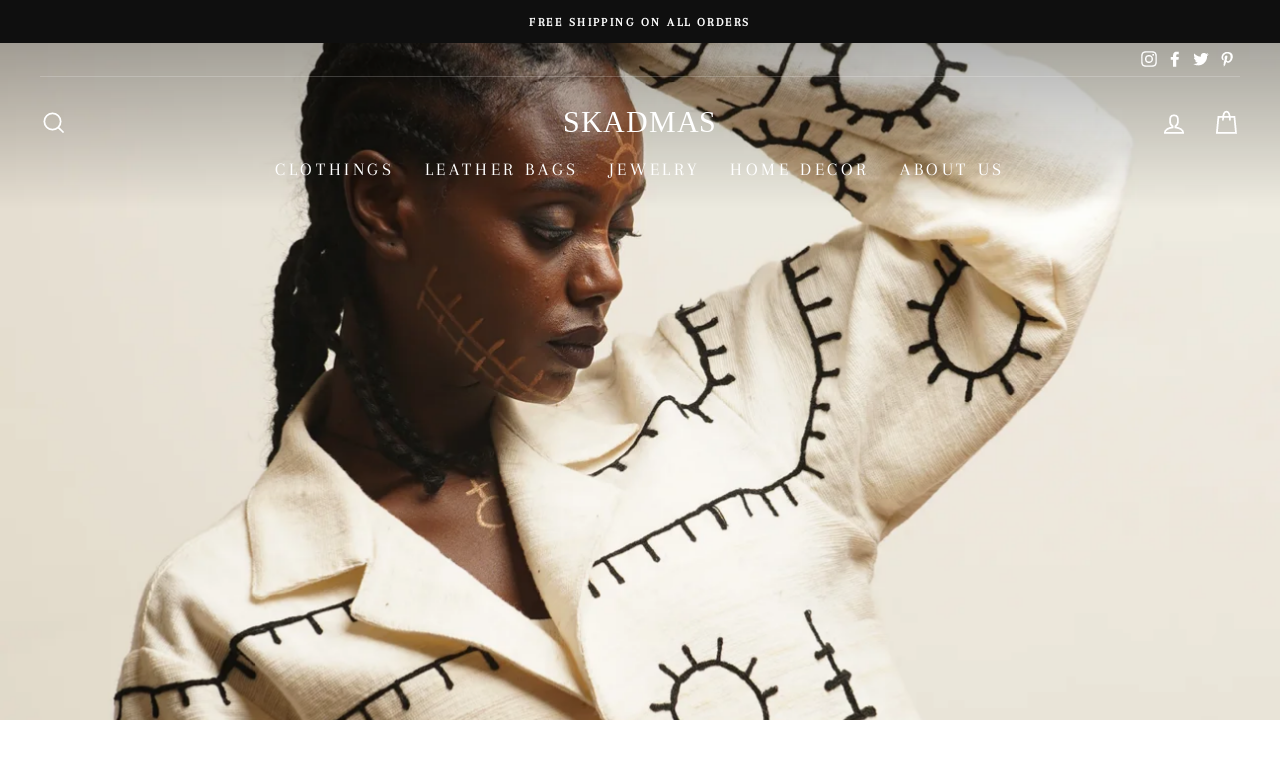

--- FILE ---
content_type: text/html; charset=utf-8
request_url: https://www.skadmas.com/en-nl
body_size: 39707
content:
<!doctype html>
<html class="no-js" lang="en" dir="ltr">
<head>
  <meta charset="utf-8">
  <meta http-equiv="X-UA-Compatible" content="IE=edge,chrome=1">
  <meta name="viewport" content="width=device-width,initial-scale=1">
  <meta name="theme-color" content="#111111">
  <link rel="canonical" href="https://www.skadmas.com/en-nl">
  <link rel="canonical" href="https://www.skadmas.com/en-nl">
  <link rel="preconnect" href="https://cdn.shopify.com">
  <link rel="preconnect" href="https://fonts.shopifycdn.com">
  <link rel="dns-prefetch" href="https://productreviews.shopifycdn.com">
  <link rel="dns-prefetch" href="https://ajax.googleapis.com">
  <link rel="dns-prefetch" href="https://maps.googleapis.com">
  <link rel="dns-prefetch" href="https://maps.gstatic.com"><link rel="shortcut icon" href="//www.skadmas.com/cdn/shop/files/logo_32x32.JPG?v=1615926499" type="image/png" /><title>A Market Place For Unique High-quality Crafts Made In Africa
&ndash; SKADMAS
</title>
<meta name="description" content="Discover High-quality and Unique Pieces Handmade By Talented Artisans and Local owned Small Businesses From Across African. Change Live Through Every Purchase You Make!"><meta property="og:site_name" content="SKADMAS">
  <meta property="og:url" content="https://www.skadmas.com/en-nl">
  <meta property="og:title" content="A Market Place For Unique High-quality Crafts Made In Africa">
  <meta property="og:type" content="website">
  <meta property="og:description" content="Discover High-quality and Unique Pieces Handmade By Talented Artisans and Local owned Small Businesses From Across African. Change Live Through Every Purchase You Make!">
  
  <meta name="twitter:site" content="@Skadmas_">
  <meta name="twitter:card" content="summary_large_image">
  <meta name="twitter:title" content="A Market Place For Unique High-quality Crafts Made In Africa">
  <meta name="twitter:description" content="Discover High-quality and Unique Pieces Handmade By Talented Artisans and Local owned Small Businesses From Across African. Change Live Through Every Purchase You Make!">
<style data-shopify>
  @font-face {
  font-family: Arapey;
  font-weight: 400;
  font-style: normal;
  font-display: swap;
  src: url("//www.skadmas.com/cdn/fonts/arapey/arapey_n4.f34340ab9c56baa7f8accf674e253407b725d12c.woff2") format("woff2"),
       url("//www.skadmas.com/cdn/fonts/arapey/arapey_n4.003d1426f62522643e43e1d3072a2e7d1ab78130.woff") format("woff");
}


  
  @font-face {
  font-family: Arapey;
  font-weight: 400;
  font-style: italic;
  font-display: swap;
  src: url("//www.skadmas.com/cdn/fonts/arapey/arapey_i4.ad247a0e8f08ff5e0ae323e76dcd32a177cc1ff2.woff2") format("woff2"),
       url("//www.skadmas.com/cdn/fonts/arapey/arapey_i4.82d96a9fb4e68810c9dda6c6733ec9fc812fc1dd.woff") format("woff");
}

  
</style><link href="//www.skadmas.com/cdn/shop/t/29/assets/theme.css?v=142904433405885756391705676466" rel="stylesheet" type="text/css" media="all" />
<style data-shopify>:root {
    --typeHeaderPrimary: "Times New Roman";
    --typeHeaderFallback: Times, serif;
    --typeHeaderSize: 32px;
    --typeHeaderWeight: 400;
    --typeHeaderLineHeight: 1;
    --typeHeaderSpacing: 0.025em;

    --typeBasePrimary:Arapey;
    --typeBaseFallback:serif;
    --typeBaseSize: 17px;
    --typeBaseWeight: 400;
    --typeBaseSpacing: 0.025em;
    --typeBaseLineHeight: 1.6;

    --typeCollectionTitle: 24px;

    --iconWeight: 4px;
    --iconLinecaps: miter;

    
      --buttonRadius: 0px;
    

    --colorGridOverlayOpacity: 0.2;
  }</style><script>
    document.documentElement.className = document.documentElement.className.replace('no-js', 'js');

    window.theme = window.theme || {};
    theme.routes = {
      home: "/en-nl",
      cart: "/en-nl/cart",
      cartAdd: "/en-nl/cart/add.js",
      cartChange: "/en-nl/cart/change"
    };
    theme.strings = {
      soldOut: "Sold Out",
      unavailable: "Unavailable",
      stockLabel: "Only [count] items in stock!",
      willNotShipUntil: "Will not ship until [date]",
      willBeInStockAfter: "Will be in stock after [date]",
      waitingForStock: "Inventory on the way",
      savePrice: "Save [saved_amount]",
      cartEmpty: "Your cart is currently empty.",
      cartTermsConfirmation: "You must agree with the terms and conditions of sales to check out"
    };
    theme.settings = {
      dynamicVariantsEnable: true,
      dynamicVariantType: "button",
      cartType: "drawer",
      moneyFormat: "€{{amount_with_comma_separator}}",
      saveType: "dollar",
      recentlyViewedEnabled: false,
      predictiveSearch: true,
      predictiveSearchType: "product,article,page,collection",
      inventoryThreshold: 10,
      quickView: false,
      themeName: 'Impulse',
      themeVersion: "3.6.1"
    };
  </script>

  <script>window.performance && window.performance.mark && window.performance.mark('shopify.content_for_header.start');</script><meta name="google-site-verification" content="qtq0-twjIqxsg5j-3NCG1_7hnXUZ8pv4d0seTkzbNkM">
<meta name="facebook-domain-verification" content="9sjsjd525v3t7o5kvalcddszuv2zer">
<meta name="facebook-domain-verification" content="15yggfuaiw719c2wszm8f5j0z0qaxy">
<meta name="google-site-verification" content="eARNpeZCJDpoouHL3EKqIl6-mzU6y6JlSjm_cGkpZVA">
<meta name="google-site-verification" content="zmtOv2KXBTfdDZoLbaAMgtIMiw2JsccyNDXfzUcfMyM">
<meta id="shopify-digital-wallet" name="shopify-digital-wallet" content="/10300620885/digital_wallets/dialog">
<meta name="shopify-checkout-api-token" content="09f0ef1c9427578e5b393d5fdfeb04ad">
<meta id="in-context-paypal-metadata" data-shop-id="10300620885" data-venmo-supported="false" data-environment="production" data-locale="en_US" data-paypal-v4="true" data-currency="EUR">
<link rel="alternate" hreflang="x-default" href="https://www.skadmas.com/">
<link rel="alternate" hreflang="en" href="https://www.skadmas.com/">
<link rel="alternate" hreflang="en-AU" href="https://www.skadmas.com/en-au">
<link rel="alternate" hreflang="en-FR" href="https://www.skadmas.com/en-fr">
<link rel="alternate" hreflang="en-DE" href="https://www.skadmas.com/en-de">
<link rel="alternate" hreflang="en-JP" href="https://www.skadmas.com/en-jp">
<link rel="alternate" hreflang="en-NL" href="https://www.skadmas.com/en-nl">
<link rel="alternate" hreflang="en-NZ" href="https://www.skadmas.com/en-nz">
<link rel="alternate" hreflang="en-SG" href="https://www.skadmas.com/en-sg">
<link rel="alternate" hreflang="en-CH" href="https://www.skadmas.com/en-ch">
<script async="async" src="/checkouts/internal/preloads.js?locale=en-NL"></script>
<link rel="preconnect" href="https://shop.app" crossorigin="anonymous">
<script async="async" src="https://shop.app/checkouts/internal/preloads.js?locale=en-NL&shop_id=10300620885" crossorigin="anonymous"></script>
<script id="apple-pay-shop-capabilities" type="application/json">{"shopId":10300620885,"countryCode":"US","currencyCode":"EUR","merchantCapabilities":["supports3DS"],"merchantId":"gid:\/\/shopify\/Shop\/10300620885","merchantName":"SKADMAS","requiredBillingContactFields":["postalAddress","email","phone"],"requiredShippingContactFields":["postalAddress","email","phone"],"shippingType":"shipping","supportedNetworks":["visa","masterCard","amex","discover","elo","jcb"],"total":{"type":"pending","label":"SKADMAS","amount":"1.00"},"shopifyPaymentsEnabled":true,"supportsSubscriptions":true}</script>
<script id="shopify-features" type="application/json">{"accessToken":"09f0ef1c9427578e5b393d5fdfeb04ad","betas":["rich-media-storefront-analytics"],"domain":"www.skadmas.com","predictiveSearch":true,"shopId":10300620885,"locale":"en"}</script>
<script>var Shopify = Shopify || {};
Shopify.shop = "skadmas.myshopify.com";
Shopify.locale = "en";
Shopify.currency = {"active":"EUR","rate":"0.85446557"};
Shopify.country = "NL";
Shopify.theme = {"name":"Impulse with Installments message","id":120494227541,"schema_name":"Impulse","schema_version":"3.6.1","theme_store_id":857,"role":"main"};
Shopify.theme.handle = "null";
Shopify.theme.style = {"id":null,"handle":null};
Shopify.cdnHost = "www.skadmas.com/cdn";
Shopify.routes = Shopify.routes || {};
Shopify.routes.root = "/en-nl/";</script>
<script type="module">!function(o){(o.Shopify=o.Shopify||{}).modules=!0}(window);</script>
<script>!function(o){function n(){var o=[];function n(){o.push(Array.prototype.slice.apply(arguments))}return n.q=o,n}var t=o.Shopify=o.Shopify||{};t.loadFeatures=n(),t.autoloadFeatures=n()}(window);</script>
<script>
  window.ShopifyPay = window.ShopifyPay || {};
  window.ShopifyPay.apiHost = "shop.app\/pay";
  window.ShopifyPay.redirectState = null;
</script>
<script id="shop-js-analytics" type="application/json">{"pageType":"index"}</script>
<script defer="defer" async type="module" src="//www.skadmas.com/cdn/shopifycloud/shop-js/modules/v2/client.init-shop-cart-sync_BT-GjEfc.en.esm.js"></script>
<script defer="defer" async type="module" src="//www.skadmas.com/cdn/shopifycloud/shop-js/modules/v2/chunk.common_D58fp_Oc.esm.js"></script>
<script defer="defer" async type="module" src="//www.skadmas.com/cdn/shopifycloud/shop-js/modules/v2/chunk.modal_xMitdFEc.esm.js"></script>
<script type="module">
  await import("//www.skadmas.com/cdn/shopifycloud/shop-js/modules/v2/client.init-shop-cart-sync_BT-GjEfc.en.esm.js");
await import("//www.skadmas.com/cdn/shopifycloud/shop-js/modules/v2/chunk.common_D58fp_Oc.esm.js");
await import("//www.skadmas.com/cdn/shopifycloud/shop-js/modules/v2/chunk.modal_xMitdFEc.esm.js");

  window.Shopify.SignInWithShop?.initShopCartSync?.({"fedCMEnabled":true,"windoidEnabled":true});

</script>
<script>
  window.Shopify = window.Shopify || {};
  if (!window.Shopify.featureAssets) window.Shopify.featureAssets = {};
  window.Shopify.featureAssets['shop-js'] = {"shop-cart-sync":["modules/v2/client.shop-cart-sync_DZOKe7Ll.en.esm.js","modules/v2/chunk.common_D58fp_Oc.esm.js","modules/v2/chunk.modal_xMitdFEc.esm.js"],"init-fed-cm":["modules/v2/client.init-fed-cm_B6oLuCjv.en.esm.js","modules/v2/chunk.common_D58fp_Oc.esm.js","modules/v2/chunk.modal_xMitdFEc.esm.js"],"shop-cash-offers":["modules/v2/client.shop-cash-offers_D2sdYoxE.en.esm.js","modules/v2/chunk.common_D58fp_Oc.esm.js","modules/v2/chunk.modal_xMitdFEc.esm.js"],"shop-login-button":["modules/v2/client.shop-login-button_QeVjl5Y3.en.esm.js","modules/v2/chunk.common_D58fp_Oc.esm.js","modules/v2/chunk.modal_xMitdFEc.esm.js"],"pay-button":["modules/v2/client.pay-button_DXTOsIq6.en.esm.js","modules/v2/chunk.common_D58fp_Oc.esm.js","modules/v2/chunk.modal_xMitdFEc.esm.js"],"shop-button":["modules/v2/client.shop-button_DQZHx9pm.en.esm.js","modules/v2/chunk.common_D58fp_Oc.esm.js","modules/v2/chunk.modal_xMitdFEc.esm.js"],"avatar":["modules/v2/client.avatar_BTnouDA3.en.esm.js"],"init-windoid":["modules/v2/client.init-windoid_CR1B-cfM.en.esm.js","modules/v2/chunk.common_D58fp_Oc.esm.js","modules/v2/chunk.modal_xMitdFEc.esm.js"],"init-shop-for-new-customer-accounts":["modules/v2/client.init-shop-for-new-customer-accounts_C_vY_xzh.en.esm.js","modules/v2/client.shop-login-button_QeVjl5Y3.en.esm.js","modules/v2/chunk.common_D58fp_Oc.esm.js","modules/v2/chunk.modal_xMitdFEc.esm.js"],"init-shop-email-lookup-coordinator":["modules/v2/client.init-shop-email-lookup-coordinator_BI7n9ZSv.en.esm.js","modules/v2/chunk.common_D58fp_Oc.esm.js","modules/v2/chunk.modal_xMitdFEc.esm.js"],"init-shop-cart-sync":["modules/v2/client.init-shop-cart-sync_BT-GjEfc.en.esm.js","modules/v2/chunk.common_D58fp_Oc.esm.js","modules/v2/chunk.modal_xMitdFEc.esm.js"],"shop-toast-manager":["modules/v2/client.shop-toast-manager_DiYdP3xc.en.esm.js","modules/v2/chunk.common_D58fp_Oc.esm.js","modules/v2/chunk.modal_xMitdFEc.esm.js"],"init-customer-accounts":["modules/v2/client.init-customer-accounts_D9ZNqS-Q.en.esm.js","modules/v2/client.shop-login-button_QeVjl5Y3.en.esm.js","modules/v2/chunk.common_D58fp_Oc.esm.js","modules/v2/chunk.modal_xMitdFEc.esm.js"],"init-customer-accounts-sign-up":["modules/v2/client.init-customer-accounts-sign-up_iGw4briv.en.esm.js","modules/v2/client.shop-login-button_QeVjl5Y3.en.esm.js","modules/v2/chunk.common_D58fp_Oc.esm.js","modules/v2/chunk.modal_xMitdFEc.esm.js"],"shop-follow-button":["modules/v2/client.shop-follow-button_CqMgW2wH.en.esm.js","modules/v2/chunk.common_D58fp_Oc.esm.js","modules/v2/chunk.modal_xMitdFEc.esm.js"],"checkout-modal":["modules/v2/client.checkout-modal_xHeaAweL.en.esm.js","modules/v2/chunk.common_D58fp_Oc.esm.js","modules/v2/chunk.modal_xMitdFEc.esm.js"],"shop-login":["modules/v2/client.shop-login_D91U-Q7h.en.esm.js","modules/v2/chunk.common_D58fp_Oc.esm.js","modules/v2/chunk.modal_xMitdFEc.esm.js"],"lead-capture":["modules/v2/client.lead-capture_BJmE1dJe.en.esm.js","modules/v2/chunk.common_D58fp_Oc.esm.js","modules/v2/chunk.modal_xMitdFEc.esm.js"],"payment-terms":["modules/v2/client.payment-terms_Ci9AEqFq.en.esm.js","modules/v2/chunk.common_D58fp_Oc.esm.js","modules/v2/chunk.modal_xMitdFEc.esm.js"]};
</script>
<script>(function() {
  var isLoaded = false;
  function asyncLoad() {
    if (isLoaded) return;
    isLoaded = true;
    var urls = ["\/\/www.powr.io\/powr.js?powr-token=skadmas.myshopify.com\u0026external-type=shopify\u0026shop=skadmas.myshopify.com","https:\/\/fastcheckout.sweetecom.com\/static\/js\/loader.js?shop=skadmas.myshopify.com","https:\/\/chimpstatic.com\/mcjs-connected\/js\/users\/de4ffd7618d01abcb9ce7bd84\/ac3db47004ab742f14453ac51.js?shop=skadmas.myshopify.com","\/\/code.tidio.co\/zu0wku4xuwb7w8y75d9qy4tqfo0qqu8d.js?shop=skadmas.myshopify.com"];
    for (var i = 0; i < urls.length; i++) {
      var s = document.createElement('script');
      s.type = 'text/javascript';
      s.async = true;
      s.src = urls[i];
      var x = document.getElementsByTagName('script')[0];
      x.parentNode.insertBefore(s, x);
    }
  };
  if(window.attachEvent) {
    window.attachEvent('onload', asyncLoad);
  } else {
    window.addEventListener('load', asyncLoad, false);
  }
})();</script>
<script id="__st">var __st={"a":10300620885,"offset":-18000,"reqid":"d8e09a4f-57ab-4d2f-9aaf-46651846cb4f-1769460476","pageurl":"www.skadmas.com\/en-nl","u":"e30e8bbdbfaf","p":"home"};</script>
<script>window.ShopifyPaypalV4VisibilityTracking = true;</script>
<script id="captcha-bootstrap">!function(){'use strict';const t='contact',e='account',n='new_comment',o=[[t,t],['blogs',n],['comments',n],[t,'customer']],c=[[e,'customer_login'],[e,'guest_login'],[e,'recover_customer_password'],[e,'create_customer']],r=t=>t.map((([t,e])=>`form[action*='/${t}']:not([data-nocaptcha='true']) input[name='form_type'][value='${e}']`)).join(','),a=t=>()=>t?[...document.querySelectorAll(t)].map((t=>t.form)):[];function s(){const t=[...o],e=r(t);return a(e)}const i='password',u='form_key',d=['recaptcha-v3-token','g-recaptcha-response','h-captcha-response',i],f=()=>{try{return window.sessionStorage}catch{return}},m='__shopify_v',_=t=>t.elements[u];function p(t,e,n=!1){try{const o=window.sessionStorage,c=JSON.parse(o.getItem(e)),{data:r}=function(t){const{data:e,action:n}=t;return t[m]||n?{data:e,action:n}:{data:t,action:n}}(c);for(const[e,n]of Object.entries(r))t.elements[e]&&(t.elements[e].value=n);n&&o.removeItem(e)}catch(o){console.error('form repopulation failed',{error:o})}}const l='form_type',E='cptcha';function T(t){t.dataset[E]=!0}const w=window,h=w.document,L='Shopify',v='ce_forms',y='captcha';let A=!1;((t,e)=>{const n=(g='f06e6c50-85a8-45c8-87d0-21a2b65856fe',I='https://cdn.shopify.com/shopifycloud/storefront-forms-hcaptcha/ce_storefront_forms_captcha_hcaptcha.v1.5.2.iife.js',D={infoText:'Protected by hCaptcha',privacyText:'Privacy',termsText:'Terms'},(t,e,n)=>{const o=w[L][v],c=o.bindForm;if(c)return c(t,g,e,D).then(n);var r;o.q.push([[t,g,e,D],n]),r=I,A||(h.body.append(Object.assign(h.createElement('script'),{id:'captcha-provider',async:!0,src:r})),A=!0)});var g,I,D;w[L]=w[L]||{},w[L][v]=w[L][v]||{},w[L][v].q=[],w[L][y]=w[L][y]||{},w[L][y].protect=function(t,e){n(t,void 0,e),T(t)},Object.freeze(w[L][y]),function(t,e,n,w,h,L){const[v,y,A,g]=function(t,e,n){const i=e?o:[],u=t?c:[],d=[...i,...u],f=r(d),m=r(i),_=r(d.filter((([t,e])=>n.includes(e))));return[a(f),a(m),a(_),s()]}(w,h,L),I=t=>{const e=t.target;return e instanceof HTMLFormElement?e:e&&e.form},D=t=>v().includes(t);t.addEventListener('submit',(t=>{const e=I(t);if(!e)return;const n=D(e)&&!e.dataset.hcaptchaBound&&!e.dataset.recaptchaBound,o=_(e),c=g().includes(e)&&(!o||!o.value);(n||c)&&t.preventDefault(),c&&!n&&(function(t){try{if(!f())return;!function(t){const e=f();if(!e)return;const n=_(t);if(!n)return;const o=n.value;o&&e.removeItem(o)}(t);const e=Array.from(Array(32),(()=>Math.random().toString(36)[2])).join('');!function(t,e){_(t)||t.append(Object.assign(document.createElement('input'),{type:'hidden',name:u})),t.elements[u].value=e}(t,e),function(t,e){const n=f();if(!n)return;const o=[...t.querySelectorAll(`input[type='${i}']`)].map((({name:t})=>t)),c=[...d,...o],r={};for(const[a,s]of new FormData(t).entries())c.includes(a)||(r[a]=s);n.setItem(e,JSON.stringify({[m]:1,action:t.action,data:r}))}(t,e)}catch(e){console.error('failed to persist form',e)}}(e),e.submit())}));const S=(t,e)=>{t&&!t.dataset[E]&&(n(t,e.some((e=>e===t))),T(t))};for(const o of['focusin','change'])t.addEventListener(o,(t=>{const e=I(t);D(e)&&S(e,y())}));const B=e.get('form_key'),M=e.get(l),P=B&&M;t.addEventListener('DOMContentLoaded',(()=>{const t=y();if(P)for(const e of t)e.elements[l].value===M&&p(e,B);[...new Set([...A(),...v().filter((t=>'true'===t.dataset.shopifyCaptcha))])].forEach((e=>S(e,t)))}))}(h,new URLSearchParams(w.location.search),n,t,e,['guest_login'])})(!0,!0)}();</script>
<script integrity="sha256-4kQ18oKyAcykRKYeNunJcIwy7WH5gtpwJnB7kiuLZ1E=" data-source-attribution="shopify.loadfeatures" defer="defer" src="//www.skadmas.com/cdn/shopifycloud/storefront/assets/storefront/load_feature-a0a9edcb.js" crossorigin="anonymous"></script>
<script crossorigin="anonymous" defer="defer" src="//www.skadmas.com/cdn/shopifycloud/storefront/assets/shopify_pay/storefront-65b4c6d7.js?v=20250812"></script>
<script data-source-attribution="shopify.dynamic_checkout.dynamic.init">var Shopify=Shopify||{};Shopify.PaymentButton=Shopify.PaymentButton||{isStorefrontPortableWallets:!0,init:function(){window.Shopify.PaymentButton.init=function(){};var t=document.createElement("script");t.src="https://www.skadmas.com/cdn/shopifycloud/portable-wallets/latest/portable-wallets.en.js",t.type="module",document.head.appendChild(t)}};
</script>
<script data-source-attribution="shopify.dynamic_checkout.buyer_consent">
  function portableWalletsHideBuyerConsent(e){var t=document.getElementById("shopify-buyer-consent"),n=document.getElementById("shopify-subscription-policy-button");t&&n&&(t.classList.add("hidden"),t.setAttribute("aria-hidden","true"),n.removeEventListener("click",e))}function portableWalletsShowBuyerConsent(e){var t=document.getElementById("shopify-buyer-consent"),n=document.getElementById("shopify-subscription-policy-button");t&&n&&(t.classList.remove("hidden"),t.removeAttribute("aria-hidden"),n.addEventListener("click",e))}window.Shopify?.PaymentButton&&(window.Shopify.PaymentButton.hideBuyerConsent=portableWalletsHideBuyerConsent,window.Shopify.PaymentButton.showBuyerConsent=portableWalletsShowBuyerConsent);
</script>
<script data-source-attribution="shopify.dynamic_checkout.cart.bootstrap">document.addEventListener("DOMContentLoaded",(function(){function t(){return document.querySelector("shopify-accelerated-checkout-cart, shopify-accelerated-checkout")}if(t())Shopify.PaymentButton.init();else{new MutationObserver((function(e,n){t()&&(Shopify.PaymentButton.init(),n.disconnect())})).observe(document.body,{childList:!0,subtree:!0})}}));
</script>
<link id="shopify-accelerated-checkout-styles" rel="stylesheet" media="screen" href="https://www.skadmas.com/cdn/shopifycloud/portable-wallets/latest/accelerated-checkout-backwards-compat.css" crossorigin="anonymous">
<style id="shopify-accelerated-checkout-cart">
        #shopify-buyer-consent {
  margin-top: 1em;
  display: inline-block;
  width: 100%;
}

#shopify-buyer-consent.hidden {
  display: none;
}

#shopify-subscription-policy-button {
  background: none;
  border: none;
  padding: 0;
  text-decoration: underline;
  font-size: inherit;
  cursor: pointer;
}

#shopify-subscription-policy-button::before {
  box-shadow: none;
}

      </style>

<script>window.performance && window.performance.mark && window.performance.mark('shopify.content_for_header.end');</script>

	<!-- "snippets/vitals-loader.liquid" was not rendered, the associated app was uninstalled -->

  <script src="//www.skadmas.com/cdn/shop/t/29/assets/vendor-scripts-v7.js" defer="defer"></script><link rel="preload" as="style" href="//www.skadmas.com/cdn/shop/t/29/assets/currency-flags.css" onload="this.onload=null;this.rel='stylesheet'">
    <link rel="stylesheet" href="//www.skadmas.com/cdn/shop/t/29/assets/currency-flags.css"><script src="//www.skadmas.com/cdn/shop/t/29/assets/theme.js?v=9435249751767744711629422192" defer="defer"></script><meta property="og:image" content="https://cdn.shopify.com/s/files/1/0103/0062/0885/files/Skadmas_Lady_boss_2_aa60acae-6675-487b-8f61-216977308054.jpg?v=1628807268" />
<meta property="og:image:secure_url" content="https://cdn.shopify.com/s/files/1/0103/0062/0885/files/Skadmas_Lady_boss_2_aa60acae-6675-487b-8f61-216977308054.jpg?v=1628807268" />
<meta property="og:image:width" content="3024" />
<meta property="og:image:height" content="3024" />
<link href="https://monorail-edge.shopifysvc.com" rel="dns-prefetch">
<script>(function(){if ("sendBeacon" in navigator && "performance" in window) {try {var session_token_from_headers = performance.getEntriesByType('navigation')[0].serverTiming.find(x => x.name == '_s').description;} catch {var session_token_from_headers = undefined;}var session_cookie_matches = document.cookie.match(/_shopify_s=([^;]*)/);var session_token_from_cookie = session_cookie_matches && session_cookie_matches.length === 2 ? session_cookie_matches[1] : "";var session_token = session_token_from_headers || session_token_from_cookie || "";function handle_abandonment_event(e) {var entries = performance.getEntries().filter(function(entry) {return /monorail-edge.shopifysvc.com/.test(entry.name);});if (!window.abandonment_tracked && entries.length === 0) {window.abandonment_tracked = true;var currentMs = Date.now();var navigation_start = performance.timing.navigationStart;var payload = {shop_id: 10300620885,url: window.location.href,navigation_start,duration: currentMs - navigation_start,session_token,page_type: "index"};window.navigator.sendBeacon("https://monorail-edge.shopifysvc.com/v1/produce", JSON.stringify({schema_id: "online_store_buyer_site_abandonment/1.1",payload: payload,metadata: {event_created_at_ms: currentMs,event_sent_at_ms: currentMs}}));}}window.addEventListener('pagehide', handle_abandonment_event);}}());</script>
<script id="web-pixels-manager-setup">(function e(e,d,r,n,o){if(void 0===o&&(o={}),!Boolean(null===(a=null===(i=window.Shopify)||void 0===i?void 0:i.analytics)||void 0===a?void 0:a.replayQueue)){var i,a;window.Shopify=window.Shopify||{};var t=window.Shopify;t.analytics=t.analytics||{};var s=t.analytics;s.replayQueue=[],s.publish=function(e,d,r){return s.replayQueue.push([e,d,r]),!0};try{self.performance.mark("wpm:start")}catch(e){}var l=function(){var e={modern:/Edge?\/(1{2}[4-9]|1[2-9]\d|[2-9]\d{2}|\d{4,})\.\d+(\.\d+|)|Firefox\/(1{2}[4-9]|1[2-9]\d|[2-9]\d{2}|\d{4,})\.\d+(\.\d+|)|Chrom(ium|e)\/(9{2}|\d{3,})\.\d+(\.\d+|)|(Maci|X1{2}).+ Version\/(15\.\d+|(1[6-9]|[2-9]\d|\d{3,})\.\d+)([,.]\d+|)( \(\w+\)|)( Mobile\/\w+|) Safari\/|Chrome.+OPR\/(9{2}|\d{3,})\.\d+\.\d+|(CPU[ +]OS|iPhone[ +]OS|CPU[ +]iPhone|CPU IPhone OS|CPU iPad OS)[ +]+(15[._]\d+|(1[6-9]|[2-9]\d|\d{3,})[._]\d+)([._]\d+|)|Android:?[ /-](13[3-9]|1[4-9]\d|[2-9]\d{2}|\d{4,})(\.\d+|)(\.\d+|)|Android.+Firefox\/(13[5-9]|1[4-9]\d|[2-9]\d{2}|\d{4,})\.\d+(\.\d+|)|Android.+Chrom(ium|e)\/(13[3-9]|1[4-9]\d|[2-9]\d{2}|\d{4,})\.\d+(\.\d+|)|SamsungBrowser\/([2-9]\d|\d{3,})\.\d+/,legacy:/Edge?\/(1[6-9]|[2-9]\d|\d{3,})\.\d+(\.\d+|)|Firefox\/(5[4-9]|[6-9]\d|\d{3,})\.\d+(\.\d+|)|Chrom(ium|e)\/(5[1-9]|[6-9]\d|\d{3,})\.\d+(\.\d+|)([\d.]+$|.*Safari\/(?![\d.]+ Edge\/[\d.]+$))|(Maci|X1{2}).+ Version\/(10\.\d+|(1[1-9]|[2-9]\d|\d{3,})\.\d+)([,.]\d+|)( \(\w+\)|)( Mobile\/\w+|) Safari\/|Chrome.+OPR\/(3[89]|[4-9]\d|\d{3,})\.\d+\.\d+|(CPU[ +]OS|iPhone[ +]OS|CPU[ +]iPhone|CPU IPhone OS|CPU iPad OS)[ +]+(10[._]\d+|(1[1-9]|[2-9]\d|\d{3,})[._]\d+)([._]\d+|)|Android:?[ /-](13[3-9]|1[4-9]\d|[2-9]\d{2}|\d{4,})(\.\d+|)(\.\d+|)|Mobile Safari.+OPR\/([89]\d|\d{3,})\.\d+\.\d+|Android.+Firefox\/(13[5-9]|1[4-9]\d|[2-9]\d{2}|\d{4,})\.\d+(\.\d+|)|Android.+Chrom(ium|e)\/(13[3-9]|1[4-9]\d|[2-9]\d{2}|\d{4,})\.\d+(\.\d+|)|Android.+(UC? ?Browser|UCWEB|U3)[ /]?(15\.([5-9]|\d{2,})|(1[6-9]|[2-9]\d|\d{3,})\.\d+)\.\d+|SamsungBrowser\/(5\.\d+|([6-9]|\d{2,})\.\d+)|Android.+MQ{2}Browser\/(14(\.(9|\d{2,})|)|(1[5-9]|[2-9]\d|\d{3,})(\.\d+|))(\.\d+|)|K[Aa][Ii]OS\/(3\.\d+|([4-9]|\d{2,})\.\d+)(\.\d+|)/},d=e.modern,r=e.legacy,n=navigator.userAgent;return n.match(d)?"modern":n.match(r)?"legacy":"unknown"}(),u="modern"===l?"modern":"legacy",c=(null!=n?n:{modern:"",legacy:""})[u],f=function(e){return[e.baseUrl,"/wpm","/b",e.hashVersion,"modern"===e.buildTarget?"m":"l",".js"].join("")}({baseUrl:d,hashVersion:r,buildTarget:u}),m=function(e){var d=e.version,r=e.bundleTarget,n=e.surface,o=e.pageUrl,i=e.monorailEndpoint;return{emit:function(e){var a=e.status,t=e.errorMsg,s=(new Date).getTime(),l=JSON.stringify({metadata:{event_sent_at_ms:s},events:[{schema_id:"web_pixels_manager_load/3.1",payload:{version:d,bundle_target:r,page_url:o,status:a,surface:n,error_msg:t},metadata:{event_created_at_ms:s}}]});if(!i)return console&&console.warn&&console.warn("[Web Pixels Manager] No Monorail endpoint provided, skipping logging."),!1;try{return self.navigator.sendBeacon.bind(self.navigator)(i,l)}catch(e){}var u=new XMLHttpRequest;try{return u.open("POST",i,!0),u.setRequestHeader("Content-Type","text/plain"),u.send(l),!0}catch(e){return console&&console.warn&&console.warn("[Web Pixels Manager] Got an unhandled error while logging to Monorail."),!1}}}}({version:r,bundleTarget:l,surface:e.surface,pageUrl:self.location.href,monorailEndpoint:e.monorailEndpoint});try{o.browserTarget=l,function(e){var d=e.src,r=e.async,n=void 0===r||r,o=e.onload,i=e.onerror,a=e.sri,t=e.scriptDataAttributes,s=void 0===t?{}:t,l=document.createElement("script"),u=document.querySelector("head"),c=document.querySelector("body");if(l.async=n,l.src=d,a&&(l.integrity=a,l.crossOrigin="anonymous"),s)for(var f in s)if(Object.prototype.hasOwnProperty.call(s,f))try{l.dataset[f]=s[f]}catch(e){}if(o&&l.addEventListener("load",o),i&&l.addEventListener("error",i),u)u.appendChild(l);else{if(!c)throw new Error("Did not find a head or body element to append the script");c.appendChild(l)}}({src:f,async:!0,onload:function(){if(!function(){var e,d;return Boolean(null===(d=null===(e=window.Shopify)||void 0===e?void 0:e.analytics)||void 0===d?void 0:d.initialized)}()){var d=window.webPixelsManager.init(e)||void 0;if(d){var r=window.Shopify.analytics;r.replayQueue.forEach((function(e){var r=e[0],n=e[1],o=e[2];d.publishCustomEvent(r,n,o)})),r.replayQueue=[],r.publish=d.publishCustomEvent,r.visitor=d.visitor,r.initialized=!0}}},onerror:function(){return m.emit({status:"failed",errorMsg:"".concat(f," has failed to load")})},sri:function(e){var d=/^sha384-[A-Za-z0-9+/=]+$/;return"string"==typeof e&&d.test(e)}(c)?c:"",scriptDataAttributes:o}),m.emit({status:"loading"})}catch(e){m.emit({status:"failed",errorMsg:(null==e?void 0:e.message)||"Unknown error"})}}})({shopId: 10300620885,storefrontBaseUrl: "https://www.skadmas.com",extensionsBaseUrl: "https://extensions.shopifycdn.com/cdn/shopifycloud/web-pixels-manager",monorailEndpoint: "https://monorail-edge.shopifysvc.com/unstable/produce_batch",surface: "storefront-renderer",enabledBetaFlags: ["2dca8a86"],webPixelsConfigList: [{"id":"765690169","configuration":"{\"config\":\"{\\\"pixel_id\\\":\\\"G-JGPK06TEMW\\\",\\\"target_country\\\":\\\"US\\\",\\\"gtag_events\\\":[{\\\"type\\\":\\\"search\\\",\\\"action_label\\\":[\\\"G-JGPK06TEMW\\\",\\\"AW-709801294\\\/EWnzCILwqOwBEM7qutIC\\\"]},{\\\"type\\\":\\\"begin_checkout\\\",\\\"action_label\\\":[\\\"G-JGPK06TEMW\\\",\\\"AW-709801294\\\/Yk5QCP_vqOwBEM7qutIC\\\"]},{\\\"type\\\":\\\"view_item\\\",\\\"action_label\\\":[\\\"G-JGPK06TEMW\\\",\\\"AW-709801294\\\/el0HCPnvqOwBEM7qutIC\\\",\\\"MC-5EFF2Y90LY\\\"]},{\\\"type\\\":\\\"purchase\\\",\\\"action_label\\\":[\\\"G-JGPK06TEMW\\\",\\\"AW-709801294\\\/s2iSCPbvqOwBEM7qutIC\\\",\\\"MC-5EFF2Y90LY\\\"]},{\\\"type\\\":\\\"page_view\\\",\\\"action_label\\\":[\\\"G-JGPK06TEMW\\\",\\\"AW-709801294\\\/KpbdCPPvqOwBEM7qutIC\\\",\\\"MC-5EFF2Y90LY\\\"]},{\\\"type\\\":\\\"add_payment_info\\\",\\\"action_label\\\":[\\\"G-JGPK06TEMW\\\",\\\"AW-709801294\\\/pEvLCIXwqOwBEM7qutIC\\\"]},{\\\"type\\\":\\\"add_to_cart\\\",\\\"action_label\\\":[\\\"G-JGPK06TEMW\\\",\\\"AW-709801294\\\/vROzCPzvqOwBEM7qutIC\\\"]}],\\\"enable_monitoring_mode\\\":false}\"}","eventPayloadVersion":"v1","runtimeContext":"OPEN","scriptVersion":"b2a88bafab3e21179ed38636efcd8a93","type":"APP","apiClientId":1780363,"privacyPurposes":[],"dataSharingAdjustments":{"protectedCustomerApprovalScopes":["read_customer_address","read_customer_email","read_customer_name","read_customer_personal_data","read_customer_phone"]}},{"id":"374866233","configuration":"{\"pixel_id\":\"569884250334078\",\"pixel_type\":\"facebook_pixel\",\"metaapp_system_user_token\":\"-\"}","eventPayloadVersion":"v1","runtimeContext":"OPEN","scriptVersion":"ca16bc87fe92b6042fbaa3acc2fbdaa6","type":"APP","apiClientId":2329312,"privacyPurposes":["ANALYTICS","MARKETING","SALE_OF_DATA"],"dataSharingAdjustments":{"protectedCustomerApprovalScopes":["read_customer_address","read_customer_email","read_customer_name","read_customer_personal_data","read_customer_phone"]}},{"id":"179536185","configuration":"{\"tagID\":\"2613207817731\"}","eventPayloadVersion":"v1","runtimeContext":"STRICT","scriptVersion":"18031546ee651571ed29edbe71a3550b","type":"APP","apiClientId":3009811,"privacyPurposes":["ANALYTICS","MARKETING","SALE_OF_DATA"],"dataSharingAdjustments":{"protectedCustomerApprovalScopes":["read_customer_address","read_customer_email","read_customer_name","read_customer_personal_data","read_customer_phone"]}},{"id":"shopify-app-pixel","configuration":"{}","eventPayloadVersion":"v1","runtimeContext":"STRICT","scriptVersion":"0450","apiClientId":"shopify-pixel","type":"APP","privacyPurposes":["ANALYTICS","MARKETING"]},{"id":"shopify-custom-pixel","eventPayloadVersion":"v1","runtimeContext":"LAX","scriptVersion":"0450","apiClientId":"shopify-pixel","type":"CUSTOM","privacyPurposes":["ANALYTICS","MARKETING"]}],isMerchantRequest: false,initData: {"shop":{"name":"SKADMAS","paymentSettings":{"currencyCode":"USD"},"myshopifyDomain":"skadmas.myshopify.com","countryCode":"US","storefrontUrl":"https:\/\/www.skadmas.com\/en-nl"},"customer":null,"cart":null,"checkout":null,"productVariants":[],"purchasingCompany":null},},"https://www.skadmas.com/cdn","fcfee988w5aeb613cpc8e4bc33m6693e112",{"modern":"","legacy":""},{"shopId":"10300620885","storefrontBaseUrl":"https:\/\/www.skadmas.com","extensionBaseUrl":"https:\/\/extensions.shopifycdn.com\/cdn\/shopifycloud\/web-pixels-manager","surface":"storefront-renderer","enabledBetaFlags":"[\"2dca8a86\"]","isMerchantRequest":"false","hashVersion":"fcfee988w5aeb613cpc8e4bc33m6693e112","publish":"custom","events":"[[\"page_viewed\",{}]]"});</script><script>
  window.ShopifyAnalytics = window.ShopifyAnalytics || {};
  window.ShopifyAnalytics.meta = window.ShopifyAnalytics.meta || {};
  window.ShopifyAnalytics.meta.currency = 'EUR';
  var meta = {"page":{"pageType":"home","requestId":"d8e09a4f-57ab-4d2f-9aaf-46651846cb4f-1769460476"}};
  for (var attr in meta) {
    window.ShopifyAnalytics.meta[attr] = meta[attr];
  }
</script>
<script class="analytics">
  (function () {
    var customDocumentWrite = function(content) {
      var jquery = null;

      if (window.jQuery) {
        jquery = window.jQuery;
      } else if (window.Checkout && window.Checkout.$) {
        jquery = window.Checkout.$;
      }

      if (jquery) {
        jquery('body').append(content);
      }
    };

    var hasLoggedConversion = function(token) {
      if (token) {
        return document.cookie.indexOf('loggedConversion=' + token) !== -1;
      }
      return false;
    }

    var setCookieIfConversion = function(token) {
      if (token) {
        var twoMonthsFromNow = new Date(Date.now());
        twoMonthsFromNow.setMonth(twoMonthsFromNow.getMonth() + 2);

        document.cookie = 'loggedConversion=' + token + '; expires=' + twoMonthsFromNow;
      }
    }

    var trekkie = window.ShopifyAnalytics.lib = window.trekkie = window.trekkie || [];
    if (trekkie.integrations) {
      return;
    }
    trekkie.methods = [
      'identify',
      'page',
      'ready',
      'track',
      'trackForm',
      'trackLink'
    ];
    trekkie.factory = function(method) {
      return function() {
        var args = Array.prototype.slice.call(arguments);
        args.unshift(method);
        trekkie.push(args);
        return trekkie;
      };
    };
    for (var i = 0; i < trekkie.methods.length; i++) {
      var key = trekkie.methods[i];
      trekkie[key] = trekkie.factory(key);
    }
    trekkie.load = function(config) {
      trekkie.config = config || {};
      trekkie.config.initialDocumentCookie = document.cookie;
      var first = document.getElementsByTagName('script')[0];
      var script = document.createElement('script');
      script.type = 'text/javascript';
      script.onerror = function(e) {
        var scriptFallback = document.createElement('script');
        scriptFallback.type = 'text/javascript';
        scriptFallback.onerror = function(error) {
                var Monorail = {
      produce: function produce(monorailDomain, schemaId, payload) {
        var currentMs = new Date().getTime();
        var event = {
          schema_id: schemaId,
          payload: payload,
          metadata: {
            event_created_at_ms: currentMs,
            event_sent_at_ms: currentMs
          }
        };
        return Monorail.sendRequest("https://" + monorailDomain + "/v1/produce", JSON.stringify(event));
      },
      sendRequest: function sendRequest(endpointUrl, payload) {
        // Try the sendBeacon API
        if (window && window.navigator && typeof window.navigator.sendBeacon === 'function' && typeof window.Blob === 'function' && !Monorail.isIos12()) {
          var blobData = new window.Blob([payload], {
            type: 'text/plain'
          });

          if (window.navigator.sendBeacon(endpointUrl, blobData)) {
            return true;
          } // sendBeacon was not successful

        } // XHR beacon

        var xhr = new XMLHttpRequest();

        try {
          xhr.open('POST', endpointUrl);
          xhr.setRequestHeader('Content-Type', 'text/plain');
          xhr.send(payload);
        } catch (e) {
          console.log(e);
        }

        return false;
      },
      isIos12: function isIos12() {
        return window.navigator.userAgent.lastIndexOf('iPhone; CPU iPhone OS 12_') !== -1 || window.navigator.userAgent.lastIndexOf('iPad; CPU OS 12_') !== -1;
      }
    };
    Monorail.produce('monorail-edge.shopifysvc.com',
      'trekkie_storefront_load_errors/1.1',
      {shop_id: 10300620885,
      theme_id: 120494227541,
      app_name: "storefront",
      context_url: window.location.href,
      source_url: "//www.skadmas.com/cdn/s/trekkie.storefront.a804e9514e4efded663580eddd6991fcc12b5451.min.js"});

        };
        scriptFallback.async = true;
        scriptFallback.src = '//www.skadmas.com/cdn/s/trekkie.storefront.a804e9514e4efded663580eddd6991fcc12b5451.min.js';
        first.parentNode.insertBefore(scriptFallback, first);
      };
      script.async = true;
      script.src = '//www.skadmas.com/cdn/s/trekkie.storefront.a804e9514e4efded663580eddd6991fcc12b5451.min.js';
      first.parentNode.insertBefore(script, first);
    };
    trekkie.load(
      {"Trekkie":{"appName":"storefront","development":false,"defaultAttributes":{"shopId":10300620885,"isMerchantRequest":null,"themeId":120494227541,"themeCityHash":"15907382551428505029","contentLanguage":"en","currency":"EUR","eventMetadataId":"f6586ec9-88e1-4b97-94ed-85ea23757fd9"},"isServerSideCookieWritingEnabled":true,"monorailRegion":"shop_domain","enabledBetaFlags":["65f19447"]},"Session Attribution":{},"S2S":{"facebookCapiEnabled":true,"source":"trekkie-storefront-renderer","apiClientId":580111}}
    );

    var loaded = false;
    trekkie.ready(function() {
      if (loaded) return;
      loaded = true;

      window.ShopifyAnalytics.lib = window.trekkie;

      var originalDocumentWrite = document.write;
      document.write = customDocumentWrite;
      try { window.ShopifyAnalytics.merchantGoogleAnalytics.call(this); } catch(error) {};
      document.write = originalDocumentWrite;

      window.ShopifyAnalytics.lib.page(null,{"pageType":"home","requestId":"d8e09a4f-57ab-4d2f-9aaf-46651846cb4f-1769460476","shopifyEmitted":true});

      var match = window.location.pathname.match(/checkouts\/(.+)\/(thank_you|post_purchase)/)
      var token = match? match[1]: undefined;
      if (!hasLoggedConversion(token)) {
        setCookieIfConversion(token);
        
      }
    });


        var eventsListenerScript = document.createElement('script');
        eventsListenerScript.async = true;
        eventsListenerScript.src = "//www.skadmas.com/cdn/shopifycloud/storefront/assets/shop_events_listener-3da45d37.js";
        document.getElementsByTagName('head')[0].appendChild(eventsListenerScript);

})();</script>
  <script>
  if (!window.ga || (window.ga && typeof window.ga !== 'function')) {
    window.ga = function ga() {
      (window.ga.q = window.ga.q || []).push(arguments);
      if (window.Shopify && window.Shopify.analytics && typeof window.Shopify.analytics.publish === 'function') {
        window.Shopify.analytics.publish("ga_stub_called", {}, {sendTo: "google_osp_migration"});
      }
      console.error("Shopify's Google Analytics stub called with:", Array.from(arguments), "\nSee https://help.shopify.com/manual/promoting-marketing/pixels/pixel-migration#google for more information.");
    };
    if (window.Shopify && window.Shopify.analytics && typeof window.Shopify.analytics.publish === 'function') {
      window.Shopify.analytics.publish("ga_stub_initialized", {}, {sendTo: "google_osp_migration"});
    }
  }
</script>
<script
  defer
  src="https://www.skadmas.com/cdn/shopifycloud/perf-kit/shopify-perf-kit-3.0.4.min.js"
  data-application="storefront-renderer"
  data-shop-id="10300620885"
  data-render-region="gcp-us-east1"
  data-page-type="index"
  data-theme-instance-id="120494227541"
  data-theme-name="Impulse"
  data-theme-version="3.6.1"
  data-monorail-region="shop_domain"
  data-resource-timing-sampling-rate="10"
  data-shs="true"
  data-shs-beacon="true"
  data-shs-export-with-fetch="true"
  data-shs-logs-sample-rate="1"
  data-shs-beacon-endpoint="https://www.skadmas.com/api/collect"
></script>
</head>

<body class="template-index" data-center-text="true" data-button_style="square" data-type_header_capitalize="true" data-type_headers_align_text="true" data-type_product_capitalize="true" data-swatch_style="round" >
<script>window.KlarnaThemeGlobals={};</script>


  <a class="in-page-link visually-hidden skip-link" href="#MainContent">Skip to content</a>

  <div id="PageContainer" class="page-container">
    <div class="transition-body"><div id="shopify-section-header" class="shopify-section">

<div id="NavDrawer" class="drawer drawer--left">
  <div class="drawer__contents">
    <div class="drawer__fixed-header drawer__fixed-header--full">
      <div class="drawer__header drawer__header--full appear-animation appear-delay-1">
        <div class="h2 drawer__title">
        </div>
        <div class="drawer__close">
          <button type="button" class="drawer__close-button js-drawer-close">
            <svg aria-hidden="true" focusable="false" role="presentation" class="icon icon-close" viewBox="0 0 64 64"><path d="M19 17.61l27.12 27.13m0-27.12L19 44.74"/></svg>
            <span class="icon__fallback-text">Close menu</span>
          </button>
        </div>
      </div>
    </div>
    <div class="drawer__scrollable">
      <ul class="mobile-nav" role="navigation" aria-label="Primary"><li class="mobile-nav__item appear-animation appear-delay-2"><div class="mobile-nav__has-sublist"><a href="/en-nl/collections/clothing"
                    class="mobile-nav__link mobile-nav__link--top-level"
                    id="Label-en-nl-collections-clothing1"
                    >
                    Clothings
                  </a>
                  <div class="mobile-nav__toggle">
                    <button type="button"
                      aria-controls="Linklist-en-nl-collections-clothing1"
                      aria-labelledby="Label-en-nl-collections-clothing1"
                      class="collapsible-trigger collapsible--auto-height"><span class="collapsible-trigger__icon collapsible-trigger__icon--open" role="presentation">
  <svg aria-hidden="true" focusable="false" role="presentation" class="icon icon--wide icon-chevron-down" viewBox="0 0 28 16"><path d="M1.57 1.59l12.76 12.77L27.1 1.59" stroke-width="2" stroke="#000" fill="none" fill-rule="evenodd"/></svg>
</span>
</button>
                  </div></div><div id="Linklist-en-nl-collections-clothing1"
                class="mobile-nav__sublist collapsible-content collapsible-content--all"
                >
                <div class="collapsible-content__inner">
                  <ul class="mobile-nav__sublist"><li class="mobile-nav__item">
                        <div class="mobile-nav__child-item"><a href="/en-nl/collections/womens-clothing"
                              class="mobile-nav__link"
                              id="Sublabel-en-nl-collections-womens-clothing1"
                              >
                              Women&#39;s Clothing
                            </a></div></li><li class="mobile-nav__item">
                        <div class="mobile-nav__child-item"><a href="/en-nl/collections/mens-clothing"
                              class="mobile-nav__link"
                              id="Sublabel-en-nl-collections-mens-clothing2"
                              >
                              Men&#39;s Clothing 
                            </a></div></li><li class="mobile-nav__item">
                        <div class="mobile-nav__child-item"><a href="/en-nl/collections/handmade-clothings-1"
                              class="mobile-nav__link"
                              id="Sublabel-en-nl-collections-handmade-clothings-13"
                              >
                              Handmade Clothings
                            </a></div></li></ul>
                </div>
              </div></li><li class="mobile-nav__item appear-animation appear-delay-3"><div class="mobile-nav__has-sublist"><a href="/en-nl/collections/handmade-leather-bags"
                    class="mobile-nav__link mobile-nav__link--top-level"
                    id="Label-en-nl-collections-handmade-leather-bags2"
                    >
                    LEATHER BAGS
                  </a>
                  <div class="mobile-nav__toggle">
                    <button type="button"
                      aria-controls="Linklist-en-nl-collections-handmade-leather-bags2"
                      aria-labelledby="Label-en-nl-collections-handmade-leather-bags2"
                      class="collapsible-trigger collapsible--auto-height"><span class="collapsible-trigger__icon collapsible-trigger__icon--open" role="presentation">
  <svg aria-hidden="true" focusable="false" role="presentation" class="icon icon--wide icon-chevron-down" viewBox="0 0 28 16"><path d="M1.57 1.59l12.76 12.77L27.1 1.59" stroke-width="2" stroke="#000" fill="none" fill-rule="evenodd"/></svg>
</span>
</button>
                  </div></div><div id="Linklist-en-nl-collections-handmade-leather-bags2"
                class="mobile-nav__sublist collapsible-content collapsible-content--all"
                >
                <div class="collapsible-content__inner">
                  <ul class="mobile-nav__sublist"><li class="mobile-nav__item">
                        <div class="mobile-nav__child-item"><a href="/en-nl/collections/handmade-womens-leather-bag"
                              class="mobile-nav__link"
                              id="Sublabel-en-nl-collections-handmade-womens-leather-bag1"
                              >
                              Women
                            </a><button type="button"
                              aria-controls="Sublinklist-en-nl-collections-handmade-leather-bags2-en-nl-collections-handmade-womens-leather-bag1"
                              aria-labelledby="Sublabel-en-nl-collections-handmade-womens-leather-bag1"
                              class="collapsible-trigger"><span class="collapsible-trigger__icon collapsible-trigger__icon--circle collapsible-trigger__icon--open" role="presentation">
  <svg aria-hidden="true" focusable="false" role="presentation" class="icon icon--wide icon-chevron-down" viewBox="0 0 28 16"><path d="M1.57 1.59l12.76 12.77L27.1 1.59" stroke-width="2" stroke="#000" fill="none" fill-rule="evenodd"/></svg>
</span>
</button></div><div
                            id="Sublinklist-en-nl-collections-handmade-leather-bags2-en-nl-collections-handmade-womens-leather-bag1"
                            aria-labelledby="Sublabel-en-nl-collections-handmade-womens-leather-bag1"
                            class="mobile-nav__sublist collapsible-content collapsible-content--all"
                            >
                            <div class="collapsible-content__inner">
                              <ul class="mobile-nav__grandchildlist"><li class="mobile-nav__item">
                                    <a href="/en-nl/collections/under-50-gifts-under50-leatherunder-50" class="mobile-nav__link">
                                      Under $100
                                    </a>
                                  </li><li class="mobile-nav__item">
                                    <a href="/en-nl/collections/best-seller-high-quality-genuine-leather" class="mobile-nav__link">
                                      Best Sellers
                                    </a>
                                  </li><li class="mobile-nav__item">
                                    <a href="/en-nl/collections/tote-handbags" class="mobile-nav__link">
                                      Totes and Handbags 
                                    </a>
                                  </li><li class="mobile-nav__item">
                                    <a href="/en-nl/collections/laptop-bags-for-women" class="mobile-nav__link">
                                      Laptop Bags 
                                    </a>
                                  </li><li class="mobile-nav__item">
                                    <a href="/en-nl/collections/tina-small-leather-crossbody" class="mobile-nav__link">
                                      Crossbody Bags
                                    </a>
                                  </li><li class="mobile-nav__item">
                                    <a href="/en-nl/collections/ladies-backpack" class="mobile-nav__link">
                                      Backpacks 
                                    </a>
                                  </li><li class="mobile-nav__item">
                                    <a href="/en-nl/collections/minimalist" class="mobile-nav__link">
                                      Minimalist
                                    </a>
                                  </li><li class="mobile-nav__item">
                                    <a href="/en-nl/collections/leather-wallets-and-clutches-for-women" class="mobile-nav__link">
                                      Wallets and Clutches
                                    </a>
                                  </li><li class="mobile-nav__item">
                                    <a href="/en-nl/collections/traveling" class="mobile-nav__link">
                                      Traveling
                                    </a>
                                  </li></ul>
                            </div>
                          </div></li><li class="mobile-nav__item">
                        <div class="mobile-nav__child-item"><a href="/en-nl/collections/men"
                              class="mobile-nav__link"
                              id="Sublabel-en-nl-collections-men2"
                              >
                              Men
                            </a><button type="button"
                              aria-controls="Sublinklist-en-nl-collections-handmade-leather-bags2-en-nl-collections-men2"
                              aria-labelledby="Sublabel-en-nl-collections-men2"
                              class="collapsible-trigger"><span class="collapsible-trigger__icon collapsible-trigger__icon--circle collapsible-trigger__icon--open" role="presentation">
  <svg aria-hidden="true" focusable="false" role="presentation" class="icon icon--wide icon-chevron-down" viewBox="0 0 28 16"><path d="M1.57 1.59l12.76 12.77L27.1 1.59" stroke-width="2" stroke="#000" fill="none" fill-rule="evenodd"/></svg>
</span>
</button></div><div
                            id="Sublinklist-en-nl-collections-handmade-leather-bags2-en-nl-collections-men2"
                            aria-labelledby="Sublabel-en-nl-collections-men2"
                            class="mobile-nav__sublist collapsible-content collapsible-content--all"
                            >
                            <div class="collapsible-content__inner">
                              <ul class="mobile-nav__grandchildlist"><li class="mobile-nav__item">
                                    <a href="/en-nl/collections/men-s-backpack" class="mobile-nav__link">
                                      Backpacks 
                                    </a>
                                  </li><li class="mobile-nav__item">
                                    <a href="/en-nl/collections/leather-laptop-bags-for-men" class="mobile-nav__link">
                                      Laptop Bags 
                                    </a>
                                  </li><li class="mobile-nav__item">
                                    <a href="/en-nl/collections/traveling" class="mobile-nav__link">
                                      Traveling
                                    </a>
                                  </li><li class="mobile-nav__item">
                                    <a href="/en-nl/collections/mens-leather-messenger-bag" class="mobile-nav__link">
                                      Messenger Bags 
                                    </a>
                                  </li></ul>
                            </div>
                          </div></li></ul>
                </div>
              </div></li><li class="mobile-nav__item appear-animation appear-delay-4"><div class="mobile-nav__has-sublist"><a href="/en-nl/collections/handmade-jewelry-pieces"
                    class="mobile-nav__link mobile-nav__link--top-level"
                    id="Label-en-nl-collections-handmade-jewelry-pieces3"
                    >
                    JEWELRY
                  </a>
                  <div class="mobile-nav__toggle">
                    <button type="button"
                      aria-controls="Linklist-en-nl-collections-handmade-jewelry-pieces3"
                      aria-labelledby="Label-en-nl-collections-handmade-jewelry-pieces3"
                      class="collapsible-trigger collapsible--auto-height"><span class="collapsible-trigger__icon collapsible-trigger__icon--open" role="presentation">
  <svg aria-hidden="true" focusable="false" role="presentation" class="icon icon--wide icon-chevron-down" viewBox="0 0 28 16"><path d="M1.57 1.59l12.76 12.77L27.1 1.59" stroke-width="2" stroke="#000" fill="none" fill-rule="evenodd"/></svg>
</span>
</button>
                  </div></div><div id="Linklist-en-nl-collections-handmade-jewelry-pieces3"
                class="mobile-nav__sublist collapsible-content collapsible-content--all"
                >
                <div class="collapsible-content__inner">
                  <ul class="mobile-nav__sublist"><li class="mobile-nav__item">
                        <div class="mobile-nav__child-item"><a href="/en-nl/collections/statement-necklaces"
                              class="mobile-nav__link"
                              id="Sublabel-en-nl-collections-statement-necklaces1"
                              >
                              Statement Necklace 
                            </a></div></li><li class="mobile-nav__item">
                        <div class="mobile-nav__child-item"><a href="/en-nl/collections/brass-jewlary-collection/Rings"
                              class="mobile-nav__link"
                              id="Sublabel-en-nl-collections-brass-jewlary-collection-rings2"
                              >
                              Statement Rings  
                            </a></div></li></ul>
                </div>
              </div></li><li class="mobile-nav__item appear-animation appear-delay-5"><div class="mobile-nav__has-sublist"><a href="/en-nl/collections/bedroom-home-decors"
                    class="mobile-nav__link mobile-nav__link--top-level"
                    id="Label-en-nl-collections-bedroom-home-decors4"
                    >
                    HOME DECOR
                  </a>
                  <div class="mobile-nav__toggle">
                    <button type="button"
                      aria-controls="Linklist-en-nl-collections-bedroom-home-decors4"
                      aria-labelledby="Label-en-nl-collections-bedroom-home-decors4"
                      class="collapsible-trigger collapsible--auto-height"><span class="collapsible-trigger__icon collapsible-trigger__icon--open" role="presentation">
  <svg aria-hidden="true" focusable="false" role="presentation" class="icon icon--wide icon-chevron-down" viewBox="0 0 28 16"><path d="M1.57 1.59l12.76 12.77L27.1 1.59" stroke-width="2" stroke="#000" fill="none" fill-rule="evenodd"/></svg>
</span>
</button>
                  </div></div><div id="Linklist-en-nl-collections-bedroom-home-decors4"
                class="mobile-nav__sublist collapsible-content collapsible-content--all"
                >
                <div class="collapsible-content__inner">
                  <ul class="mobile-nav__sublist"><li class="mobile-nav__item">
                        <div class="mobile-nav__child-item"><a href="/en-nl/collections/cushion-cover-and-pillow-cases"
                              class="mobile-nav__link"
                              id="Sublabel-en-nl-collections-cushion-cover-and-pillow-cases1"
                              >
                              Cushion Cover 
                            </a></div></li><li class="mobile-nav__item">
                        <div class="mobile-nav__child-item"><a href="/en-nl/collections/bed-cover-sets"
                              class="mobile-nav__link"
                              id="Sublabel-en-nl-collections-bed-cover-sets2"
                              >
                              Bed Cover Sets
                            </a></div></li><li class="mobile-nav__item">
                        <div class="mobile-nav__child-item"><a href="/en-nl/collections/curtain-and-drapes"
                              class="mobile-nav__link"
                              id="Sublabel-en-nl-collections-curtain-and-drapes3"
                              >
                              Curtain and Drapes
                            </a></div></li><li class="mobile-nav__item">
                        <div class="mobile-nav__child-item"><a href="/en-nl/collections/table-lamp-art"
                              class="mobile-nav__link"
                              id="Sublabel-en-nl-collections-table-lamp-art4"
                              >
                              Table Lamp Art
                            </a></div></li><li class="mobile-nav__item">
                        <div class="mobile-nav__child-item"><a href="/en-nl/collections/unique-handmade-products"
                              class="mobile-nav__link"
                              id="Sublabel-en-nl-collections-unique-handmade-products5"
                              >
                              Wall Hanging 
                            </a></div></li><li class="mobile-nav__item">
                        <div class="mobile-nav__child-item"><a href="/en-nl/collections/acrylic-painting-on-canvas"
                              class="mobile-nav__link"
                              id="Sublabel-en-nl-collections-acrylic-painting-on-canvas6"
                              >
                              Acrylic Painting On Canvas
                            </a></div></li><li class="mobile-nav__item">
                        <div class="mobile-nav__child-item"><a href="/en-nl/collections/digital-art"
                              class="mobile-nav__link"
                              id="Sublabel-en-nl-collections-digital-art7"
                              >
                              Digital Painting
                            </a></div></li></ul>
                </div>
              </div></li><li class="mobile-nav__item appear-animation appear-delay-6"><div class="mobile-nav__has-sublist"><a href="/en-nl/pages/about-us"
                    class="mobile-nav__link mobile-nav__link--top-level"
                    id="Label-en-nl-pages-about-us5"
                    >
                    ABOUT US
                  </a>
                  <div class="mobile-nav__toggle">
                    <button type="button"
                      aria-controls="Linklist-en-nl-pages-about-us5"
                      aria-labelledby="Label-en-nl-pages-about-us5"
                      class="collapsible-trigger collapsible--auto-height"><span class="collapsible-trigger__icon collapsible-trigger__icon--open" role="presentation">
  <svg aria-hidden="true" focusable="false" role="presentation" class="icon icon--wide icon-chevron-down" viewBox="0 0 28 16"><path d="M1.57 1.59l12.76 12.77L27.1 1.59" stroke-width="2" stroke="#000" fill="none" fill-rule="evenodd"/></svg>
</span>
</button>
                  </div></div><div id="Linklist-en-nl-pages-about-us5"
                class="mobile-nav__sublist collapsible-content collapsible-content--all"
                >
                <div class="collapsible-content__inner">
                  <ul class="mobile-nav__sublist"><li class="mobile-nav__item">
                        <div class="mobile-nav__child-item"><a href="/en-nl/pages/our-mission"
                              class="mobile-nav__link"
                              id="Sublabel-en-nl-pages-our-mission1"
                              >
                              Our Mission
                            </a></div></li><li class="mobile-nav__item">
                        <div class="mobile-nav__child-item"><a href="/en-nl/pages/our-name"
                              class="mobile-nav__link"
                              id="Sublabel-en-nl-pages-our-name2"
                              >
                              Our Name
                            </a></div></li><li class="mobile-nav__item">
                        <div class="mobile-nav__child-item"><a href="/en-nl/pages/my-story"
                              class="mobile-nav__link"
                              id="Sublabel-en-nl-pages-my-story3"
                              >
                              My Story
                            </a></div></li><li class="mobile-nav__item">
                        <div class="mobile-nav__child-item"><a href="/en-nl/pages/what-do-we-believe-on"
                              class="mobile-nav__link"
                              id="Sublabel-en-nl-pages-what-do-we-believe-on4"
                              >
                              Our Belief
                            </a></div></li><li class="mobile-nav__item">
                        <div class="mobile-nav__child-item"><a href="/en-nl/pages/how-to-contribute"
                              class="mobile-nav__link"
                              id="Sublabel-en-nl-pages-how-to-contribute5"
                              >
                              How To Contribute 
                            </a></div></li></ul>
                </div>
              </div></li><li class="mobile-nav__item mobile-nav__item--secondary">
            <div class="grid"><div class="grid__item one-half appear-animation appear-delay-7">
                  <a href="/en-nl/account" class="mobile-nav__link">Log in
</a>
                </div></div>
          </li></ul><ul class="mobile-nav__social appear-animation appear-delay-8"><li class="mobile-nav__social-item">
            <a target="_blank" rel="noopener" href="https://instagram.com/Skadmas" title="SKADMAS on Instagram">
              <svg aria-hidden="true" focusable="false" role="presentation" class="icon icon-instagram" viewBox="0 0 32 32"><path fill="#444" d="M16 3.094c4.206 0 4.7.019 6.363.094 1.538.069 2.369.325 2.925.544.738.287 1.262.625 1.813 1.175s.894 1.075 1.175 1.813c.212.556.475 1.387.544 2.925.075 1.662.094 2.156.094 6.363s-.019 4.7-.094 6.363c-.069 1.538-.325 2.369-.544 2.925-.288.738-.625 1.262-1.175 1.813s-1.075.894-1.813 1.175c-.556.212-1.387.475-2.925.544-1.663.075-2.156.094-6.363.094s-4.7-.019-6.363-.094c-1.537-.069-2.369-.325-2.925-.544-.737-.288-1.263-.625-1.813-1.175s-.894-1.075-1.175-1.813c-.212-.556-.475-1.387-.544-2.925-.075-1.663-.094-2.156-.094-6.363s.019-4.7.094-6.363c.069-1.537.325-2.369.544-2.925.287-.737.625-1.263 1.175-1.813s1.075-.894 1.813-1.175c.556-.212 1.388-.475 2.925-.544 1.662-.081 2.156-.094 6.363-.094zm0-2.838c-4.275 0-4.813.019-6.494.094-1.675.075-2.819.344-3.819.731-1.037.4-1.913.944-2.788 1.819S1.486 4.656 1.08 5.688c-.387 1-.656 2.144-.731 3.825-.075 1.675-.094 2.213-.094 6.488s.019 4.813.094 6.494c.075 1.675.344 2.819.731 3.825.4 1.038.944 1.913 1.819 2.788s1.756 1.413 2.788 1.819c1 .387 2.144.656 3.825.731s2.213.094 6.494.094 4.813-.019 6.494-.094c1.675-.075 2.819-.344 3.825-.731 1.038-.4 1.913-.944 2.788-1.819s1.413-1.756 1.819-2.788c.387-1 .656-2.144.731-3.825s.094-2.212.094-6.494-.019-4.813-.094-6.494c-.075-1.675-.344-2.819-.731-3.825-.4-1.038-.944-1.913-1.819-2.788s-1.756-1.413-2.788-1.819c-1-.387-2.144-.656-3.825-.731C20.812.275 20.275.256 16 .256z"/><path fill="#444" d="M16 7.912a8.088 8.088 0 0 0 0 16.175c4.463 0 8.087-3.625 8.087-8.088s-3.625-8.088-8.088-8.088zm0 13.338a5.25 5.25 0 1 1 0-10.5 5.25 5.25 0 1 1 0 10.5zM26.294 7.594a1.887 1.887 0 1 1-3.774.002 1.887 1.887 0 0 1 3.774-.003z"/></svg>
              <span class="icon__fallback-text">Instagram</span>
            </a>
          </li><li class="mobile-nav__social-item">
            <a target="_blank" rel="noopener" href="https://www.facebook.com/Skadmas" title="SKADMAS on Facebook">
              <svg aria-hidden="true" focusable="false" role="presentation" class="icon icon-facebook" viewBox="0 0 32 32"><path fill="#444" d="M18.56 31.36V17.28h4.48l.64-5.12h-5.12v-3.2c0-1.28.64-2.56 2.56-2.56h2.56V1.28H19.2c-3.84 0-7.04 2.56-7.04 7.04v3.84H7.68v5.12h4.48v14.08h6.4z"/></svg>
              <span class="icon__fallback-text">Facebook</span>
            </a>
          </li><li class="mobile-nav__social-item">
            <a target="_blank" rel="noopener" href="https://twitter.com/Skadmas_" title="SKADMAS on Twitter">
              <svg aria-hidden="true" focusable="false" role="presentation" class="icon icon-twitter" viewBox="0 0 32 32"><path fill="#444" d="M31.281 6.733q-1.304 1.924-3.13 3.26 0 .13.033.408t.033.408q0 2.543-.75 5.086t-2.282 4.858-3.635 4.108-5.053 2.869-6.341 1.076q-5.282 0-9.65-2.836.913.065 1.5.065 4.401 0 7.857-2.673-2.054-.033-3.668-1.255t-2.266-3.146q.554.13 1.206.13.88 0 1.663-.261-2.184-.456-3.619-2.184t-1.435-3.977v-.065q1.239.652 2.836.717-1.271-.848-2.021-2.233t-.75-2.983q0-1.63.815-3.195 2.38 2.967 5.754 4.678t7.319 1.907q-.228-.815-.228-1.434 0-2.608 1.858-4.45t4.532-1.842q1.304 0 2.51.522t2.054 1.467q2.152-.424 4.01-1.532-.685 2.217-2.771 3.488 1.989-.261 3.619-.978z"/></svg>
              <span class="icon__fallback-text">Twitter</span>
            </a>
          </li><li class="mobile-nav__social-item">
            <a target="_blank" rel="noopener" href="https://www.pinterest.com/Skadmas" title="SKADMAS on Pinterest">
              <svg aria-hidden="true" focusable="false" role="presentation" class="icon icon-pinterest" viewBox="0 0 32 32"><path fill="#444" d="M27.52 9.6c-.64-5.76-6.4-8.32-12.8-7.68-4.48.64-9.6 4.48-9.6 10.24 0 3.2.64 5.76 3.84 6.4 1.28-2.56-.64-3.2-.64-4.48-1.28-7.04 8.32-12.16 13.44-7.04 3.2 3.84 1.28 14.08-4.48 13.44-5.12-1.28 2.56-9.6-1.92-11.52-3.2-1.28-5.12 4.48-3.84 7.04-1.28 4.48-3.2 8.96-1.92 15.36 2.56-1.92 3.84-5.76 4.48-9.6 1.28.64 1.92 1.92 3.84 1.92 6.4-.64 10.24-7.68 9.6-14.08z"/></svg>
              <span class="icon__fallback-text">Pinterest</span>
            </a>
          </li></ul>
    </div>
  </div>
</div>
<div id="CartDrawer" class="drawer drawer--right">
    <form action="/en-nl/cart" method="post" novalidate class="drawer__contents">
      <div class="drawer__fixed-header">
        <div class="drawer__header appear-animation appear-delay-1">
          <div class="h2 drawer__title">Cart</div>
          <div class="drawer__close">
            <button type="button" class="drawer__close-button js-drawer-close">
              <svg aria-hidden="true" focusable="false" role="presentation" class="icon icon-close" viewBox="0 0 64 64"><path d="M19 17.61l27.12 27.13m0-27.12L19 44.74"/></svg>
              <span class="icon__fallback-text">Close cart</span>
            </button>
          </div>
        </div>
      </div>

      <div id="CartContainer" class="drawer__inner"></div>
    </form>
  </div><style>
  .site-nav__link,
  .site-nav__dropdown-link:not(.site-nav__dropdown-link--top-level) {
    font-size: 18px;
  }
  
    .site-nav__link, .mobile-nav__link--top-level {
      text-transform: uppercase;
      letter-spacing: 0.2em;
    }
    .mobile-nav__link--top-level {
      font-size: 1.1em;
    }
  

  

  
.site-header {
      box-shadow: 0 0 1px rgba(0,0,0,0.2);
    }

    .toolbar + .header-sticky-wrapper .site-header {
      border-top: 0;
    }</style>

<div data-section-id="header" data-section-type="header-section">


  <div class="announcement-bar">
    <div class="page-width">
      <div
        id="AnnouncementSlider"
        class="announcement-slider announcement-slider--compact"
        data-compact-style="true"
        data-block-count="1"><div
              id="AnnouncementSlide-1521051841065"
              class="announcement-slider__slide"
              data-index="0"
              ><span class="announcement-text">Free shipping on all orders</span></div></div>
    </div>
  </div>


<div class="header-sticky-wrapper">
    <div class="header-wrapper header-wrapper--sticky is-light"><div class="toolbar toolbar--transparent small--hide">
  <div class="page-width">
    <div class="toolbar__content"><div class="toolbar__item">
          <ul class="inline-list toolbar__social"><li>
                <a target="_blank" rel="noopener" href="https://instagram.com/Skadmas" title="SKADMAS on Instagram">
                  <svg aria-hidden="true" focusable="false" role="presentation" class="icon icon-instagram" viewBox="0 0 32 32"><path fill="#444" d="M16 3.094c4.206 0 4.7.019 6.363.094 1.538.069 2.369.325 2.925.544.738.287 1.262.625 1.813 1.175s.894 1.075 1.175 1.813c.212.556.475 1.387.544 2.925.075 1.662.094 2.156.094 6.363s-.019 4.7-.094 6.363c-.069 1.538-.325 2.369-.544 2.925-.288.738-.625 1.262-1.175 1.813s-1.075.894-1.813 1.175c-.556.212-1.387.475-2.925.544-1.663.075-2.156.094-6.363.094s-4.7-.019-6.363-.094c-1.537-.069-2.369-.325-2.925-.544-.737-.288-1.263-.625-1.813-1.175s-.894-1.075-1.175-1.813c-.212-.556-.475-1.387-.544-2.925-.075-1.663-.094-2.156-.094-6.363s.019-4.7.094-6.363c.069-1.537.325-2.369.544-2.925.287-.737.625-1.263 1.175-1.813s1.075-.894 1.813-1.175c.556-.212 1.388-.475 2.925-.544 1.662-.081 2.156-.094 6.363-.094zm0-2.838c-4.275 0-4.813.019-6.494.094-1.675.075-2.819.344-3.819.731-1.037.4-1.913.944-2.788 1.819S1.486 4.656 1.08 5.688c-.387 1-.656 2.144-.731 3.825-.075 1.675-.094 2.213-.094 6.488s.019 4.813.094 6.494c.075 1.675.344 2.819.731 3.825.4 1.038.944 1.913 1.819 2.788s1.756 1.413 2.788 1.819c1 .387 2.144.656 3.825.731s2.213.094 6.494.094 4.813-.019 6.494-.094c1.675-.075 2.819-.344 3.825-.731 1.038-.4 1.913-.944 2.788-1.819s1.413-1.756 1.819-2.788c.387-1 .656-2.144.731-3.825s.094-2.212.094-6.494-.019-4.813-.094-6.494c-.075-1.675-.344-2.819-.731-3.825-.4-1.038-.944-1.913-1.819-2.788s-1.756-1.413-2.788-1.819c-1-.387-2.144-.656-3.825-.731C20.812.275 20.275.256 16 .256z"/><path fill="#444" d="M16 7.912a8.088 8.088 0 0 0 0 16.175c4.463 0 8.087-3.625 8.087-8.088s-3.625-8.088-8.088-8.088zm0 13.338a5.25 5.25 0 1 1 0-10.5 5.25 5.25 0 1 1 0 10.5zM26.294 7.594a1.887 1.887 0 1 1-3.774.002 1.887 1.887 0 0 1 3.774-.003z"/></svg>
                  <span class="icon__fallback-text">Instagram</span>
                </a>
              </li><li>
                <a target="_blank" rel="noopener" href="https://www.facebook.com/Skadmas" title="SKADMAS on Facebook">
                  <svg aria-hidden="true" focusable="false" role="presentation" class="icon icon-facebook" viewBox="0 0 32 32"><path fill="#444" d="M18.56 31.36V17.28h4.48l.64-5.12h-5.12v-3.2c0-1.28.64-2.56 2.56-2.56h2.56V1.28H19.2c-3.84 0-7.04 2.56-7.04 7.04v3.84H7.68v5.12h4.48v14.08h6.4z"/></svg>
                  <span class="icon__fallback-text">Facebook</span>
                </a>
              </li><li>
                <a target="_blank" rel="noopener" href="https://twitter.com/Skadmas_" title="SKADMAS on Twitter">
                  <svg aria-hidden="true" focusable="false" role="presentation" class="icon icon-twitter" viewBox="0 0 32 32"><path fill="#444" d="M31.281 6.733q-1.304 1.924-3.13 3.26 0 .13.033.408t.033.408q0 2.543-.75 5.086t-2.282 4.858-3.635 4.108-5.053 2.869-6.341 1.076q-5.282 0-9.65-2.836.913.065 1.5.065 4.401 0 7.857-2.673-2.054-.033-3.668-1.255t-2.266-3.146q.554.13 1.206.13.88 0 1.663-.261-2.184-.456-3.619-2.184t-1.435-3.977v-.065q1.239.652 2.836.717-1.271-.848-2.021-2.233t-.75-2.983q0-1.63.815-3.195 2.38 2.967 5.754 4.678t7.319 1.907q-.228-.815-.228-1.434 0-2.608 1.858-4.45t4.532-1.842q1.304 0 2.51.522t2.054 1.467q2.152-.424 4.01-1.532-.685 2.217-2.771 3.488 1.989-.261 3.619-.978z"/></svg>
                  <span class="icon__fallback-text">Twitter</span>
                </a>
              </li><li>
                <a target="_blank" rel="noopener" href="https://www.pinterest.com/Skadmas" title="SKADMAS on Pinterest">
                  <svg aria-hidden="true" focusable="false" role="presentation" class="icon icon-pinterest" viewBox="0 0 32 32"><path fill="#444" d="M27.52 9.6c-.64-5.76-6.4-8.32-12.8-7.68-4.48.64-9.6 4.48-9.6 10.24 0 3.2.64 5.76 3.84 6.4 1.28-2.56-.64-3.2-.64-4.48-1.28-7.04 8.32-12.16 13.44-7.04 3.2 3.84 1.28 14.08-4.48 13.44-5.12-1.28 2.56-9.6-1.92-11.52-3.2-1.28-5.12 4.48-3.84 7.04-1.28 4.48-3.2 8.96-1.92 15.36 2.56-1.92 3.84-5.76 4.48-9.6 1.28.64 1.92 1.92 3.84 1.92 6.4-.64 10.24-7.68 9.6-14.08z"/></svg>
                  <span class="icon__fallback-text">Pinterest</span>
                </a>
              </li></ul>
        </div></div>

  </div>
</div>
<header
        class="site-header"
        data-sticky="false">
        <div class="page-width">
          <div
            class="header-layout header-layout--center"
            data-logo-align="center"><div class="header-item header-item--left header-item--navigation"><div class="site-nav small--hide">
                      <a href="/en-nl/search" class="site-nav__link site-nav__link--icon js-search-header">
                        <svg aria-hidden="true" focusable="false" role="presentation" class="icon icon-search" viewBox="0 0 64 64"><path d="M47.16 28.58A18.58 18.58 0 1 1 28.58 10a18.58 18.58 0 0 1 18.58 18.58zM54 54L41.94 42"/></svg>
                        <span class="icon__fallback-text">Search</span>
                      </a>
                    </div><div class="site-nav medium-up--hide">
                  <button
                    type="button"
                    class="site-nav__link site-nav__link--icon js-drawer-open-nav"
                    aria-controls="NavDrawer">
                    <svg aria-hidden="true" focusable="false" role="presentation" class="icon icon-hamburger" viewBox="0 0 64 64"><path d="M7 15h51M7 32h43M7 49h51"/></svg>
                    <span class="icon__fallback-text">Site navigation</span>
                  </button>
                </div>
              </div><div class="header-item header-item--logo"><style data-shopify>.header-item--logo,
    .header-layout--left-center .header-item--logo,
    .header-layout--left-center .header-item--icons {
      -webkit-box-flex: 0 1 140px;
      -ms-flex: 0 1 140px;
      flex: 0 1 140px;
    }

    @media only screen and (min-width: 769px) {
      .header-item--logo,
      .header-layout--left-center .header-item--logo,
      .header-layout--left-center .header-item--icons {
        -webkit-box-flex: 0 0 200px;
        -ms-flex: 0 0 200px;
        flex: 0 0 200px;
      }
    }

    .site-header__logo a {
      width: 140px;
    }
    .is-light .site-header__logo .logo--inverted {
      width: 140px;
    }
    @media only screen and (min-width: 769px) {
      .site-header__logo a {
        width: 200px;
      }

      .is-light .site-header__logo .logo--inverted {
        width: 200px;
      }
    }</style><h1 class="site-header__logo" itemscope itemtype="http://schema.org/Organization">
        <span class="visually-hidden">SKADMAS</span><a href="/en-nl" itemprop="url">SKADMAS</a></h1></div><div class="header-item header-item--icons"><div class="site-nav">
  <div class="site-nav__icons"><a class="site-nav__link site-nav__link--icon small--hide" href="/en-nl/account">
        <svg aria-hidden="true" focusable="false" role="presentation" class="icon icon-user" viewBox="0 0 64 64"><path d="M35 39.84v-2.53c3.3-1.91 6-6.66 6-11.41 0-7.63 0-13.82-9-13.82s-9 6.19-9 13.82c0 4.75 2.7 9.51 6 11.41v2.53c-10.18.85-18 6-18 12.16h42c0-6.19-7.82-11.31-18-12.16z"/></svg>
        <span class="icon__fallback-text">Log in
</span>
      </a><a href="/en-nl/search" class="site-nav__link site-nav__link--icon js-search-header medium-up--hide">
        <svg aria-hidden="true" focusable="false" role="presentation" class="icon icon-search" viewBox="0 0 64 64"><path d="M47.16 28.58A18.58 18.58 0 1 1 28.58 10a18.58 18.58 0 0 1 18.58 18.58zM54 54L41.94 42"/></svg>
        <span class="icon__fallback-text">Search</span>
      </a><a href="/en-nl/cart" class="site-nav__link site-nav__link--icon js-drawer-open-cart" aria-controls="CartDrawer" data-icon="bag">
      <span class="cart-link"><svg aria-hidden="true" focusable="false" role="presentation" class="icon icon-bag" viewBox="0 0 64 64"><g fill="none" stroke="#000" stroke-width="2"><path d="M25 26c0-15.79 3.57-20 8-20s8 4.21 8 20"/><path d="M14.74 18h36.51l3.59 36.73h-43.7z"/></g></svg><span class="icon__fallback-text">Cart</span>
        <span class="cart-link__bubble"></span>
      </span>
    </a>
  </div>
</div>
</div>
          </div><div class="text-center"><ul
  class="site-nav site-navigation small--hide"
  
    role="navigation" aria-label="Primary"
  ><li
      class="site-nav__item site-nav__expanded-item site-nav--has-dropdown"
      aria-haspopup="true">

      <a href="/en-nl/collections/clothing" class="site-nav__link site-nav__link--underline site-nav__link--has-dropdown">
        Clothings
      </a><ul class="site-nav__dropdown text-left"><li class="">
              <a href="/en-nl/collections/womens-clothing" class="site-nav__dropdown-link site-nav__dropdown-link--second-level">
                Women&#39;s Clothing
</a></li><li class="">
              <a href="/en-nl/collections/mens-clothing" class="site-nav__dropdown-link site-nav__dropdown-link--second-level">
                Men&#39;s Clothing 
</a></li><li class="">
              <a href="/en-nl/collections/handmade-clothings-1" class="site-nav__dropdown-link site-nav__dropdown-link--second-level">
                Handmade Clothings
</a></li></ul></li><li
      class="site-nav__item site-nav__expanded-item site-nav--has-dropdown site-nav--is-megamenu"
      aria-haspopup="true">

      <a href="/en-nl/collections/handmade-leather-bags" class="site-nav__link site-nav__link--underline site-nav__link--has-dropdown">
        LEATHER BAGS
      </a><div class="site-nav__dropdown megamenu text-left">
          <div class="page-width">
            <div class="grid grid--center">
              <div class="grid__item medium-up--one-fifth appear-animation appear-delay-1"><div class="h5">
                    <a href="/en-nl/collections/handmade-womens-leather-bag" class="site-nav__dropdown-link site-nav__dropdown-link--top-level">Women</a>
                  </div><div>
                      <a href="/en-nl/collections/under-50-gifts-under50-leatherunder-50" class="site-nav__dropdown-link">
                        Under $100
                      </a>
                    </div><div>
                      <a href="/en-nl/collections/best-seller-high-quality-genuine-leather" class="site-nav__dropdown-link">
                        Best Sellers
                      </a>
                    </div><div>
                      <a href="/en-nl/collections/tote-handbags" class="site-nav__dropdown-link">
                        Totes and Handbags 
                      </a>
                    </div><div>
                      <a href="/en-nl/collections/laptop-bags-for-women" class="site-nav__dropdown-link">
                        Laptop Bags 
                      </a>
                    </div><div>
                      <a href="/en-nl/collections/tina-small-leather-crossbody" class="site-nav__dropdown-link">
                        Crossbody Bags
                      </a>
                    </div><div>
                      <a href="/en-nl/collections/ladies-backpack" class="site-nav__dropdown-link">
                        Backpacks 
                      </a>
                    </div><div>
                      <a href="/en-nl/collections/minimalist" class="site-nav__dropdown-link">
                        Minimalist
                      </a>
                    </div><div>
                      <a href="/en-nl/collections/leather-wallets-and-clutches-for-women" class="site-nav__dropdown-link">
                        Wallets and Clutches
                      </a>
                    </div><div>
                      <a href="/en-nl/collections/traveling" class="site-nav__dropdown-link">
                        Traveling
                      </a>
                    </div></div><div class="grid__item medium-up--one-fifth appear-animation appear-delay-2"><div class="h5">
                    <a href="/en-nl/collections/men" class="site-nav__dropdown-link site-nav__dropdown-link--top-level">Men</a>
                  </div><div>
                      <a href="/en-nl/collections/men-s-backpack" class="site-nav__dropdown-link">
                        Backpacks 
                      </a>
                    </div><div>
                      <a href="/en-nl/collections/leather-laptop-bags-for-men" class="site-nav__dropdown-link">
                        Laptop Bags 
                      </a>
                    </div><div>
                      <a href="/en-nl/collections/traveling" class="site-nav__dropdown-link">
                        Traveling
                      </a>
                    </div><div>
                      <a href="/en-nl/collections/mens-leather-messenger-bag" class="site-nav__dropdown-link">
                        Messenger Bags 
                      </a>
                    </div></div>
            </div>
          </div>
        </div></li><li
      class="site-nav__item site-nav__expanded-item site-nav--has-dropdown"
      aria-haspopup="true">

      <a href="/en-nl/collections/handmade-jewelry-pieces" class="site-nav__link site-nav__link--underline site-nav__link--has-dropdown">
        JEWELRY
      </a><ul class="site-nav__dropdown text-left"><li class="">
              <a href="/en-nl/collections/statement-necklaces" class="site-nav__dropdown-link site-nav__dropdown-link--second-level">
                Statement Necklace 
</a></li><li class="">
              <a href="/en-nl/collections/brass-jewlary-collection/Rings" class="site-nav__dropdown-link site-nav__dropdown-link--second-level">
                Statement Rings  
</a></li></ul></li><li
      class="site-nav__item site-nav__expanded-item site-nav--has-dropdown"
      aria-haspopup="true">

      <a href="/en-nl/collections/bedroom-home-decors" class="site-nav__link site-nav__link--underline site-nav__link--has-dropdown">
        HOME DECOR
      </a><ul class="site-nav__dropdown text-left"><li class="">
              <a href="/en-nl/collections/cushion-cover-and-pillow-cases" class="site-nav__dropdown-link site-nav__dropdown-link--second-level">
                Cushion Cover 
</a></li><li class="">
              <a href="/en-nl/collections/bed-cover-sets" class="site-nav__dropdown-link site-nav__dropdown-link--second-level">
                Bed Cover Sets
</a></li><li class="">
              <a href="/en-nl/collections/curtain-and-drapes" class="site-nav__dropdown-link site-nav__dropdown-link--second-level">
                Curtain and Drapes
</a></li><li class="">
              <a href="/en-nl/collections/table-lamp-art" class="site-nav__dropdown-link site-nav__dropdown-link--second-level">
                Table Lamp Art
</a></li><li class="">
              <a href="/en-nl/collections/unique-handmade-products" class="site-nav__dropdown-link site-nav__dropdown-link--second-level">
                Wall Hanging 
</a></li><li class="">
              <a href="/en-nl/collections/acrylic-painting-on-canvas" class="site-nav__dropdown-link site-nav__dropdown-link--second-level">
                Acrylic Painting On Canvas
</a></li><li class="">
              <a href="/en-nl/collections/digital-art" class="site-nav__dropdown-link site-nav__dropdown-link--second-level">
                Digital Painting
</a></li></ul></li><li
      class="site-nav__item site-nav__expanded-item site-nav--has-dropdown"
      aria-haspopup="true">

      <a href="/en-nl/pages/about-us" class="site-nav__link site-nav__link--underline site-nav__link--has-dropdown">
        ABOUT US
      </a><ul class="site-nav__dropdown text-left"><li class="">
              <a href="/en-nl/pages/our-mission" class="site-nav__dropdown-link site-nav__dropdown-link--second-level">
                Our Mission
</a></li><li class="">
              <a href="/en-nl/pages/our-name" class="site-nav__dropdown-link site-nav__dropdown-link--second-level">
                Our Name
</a></li><li class="">
              <a href="/en-nl/pages/my-story" class="site-nav__dropdown-link site-nav__dropdown-link--second-level">
                My Story
</a></li><li class="">
              <a href="/en-nl/pages/what-do-we-believe-on" class="site-nav__dropdown-link site-nav__dropdown-link--second-level">
                Our Belief
</a></li><li class="">
              <a href="/en-nl/pages/how-to-contribute" class="site-nav__dropdown-link site-nav__dropdown-link--second-level">
                How To Contribute 
</a></li></ul></li></ul>
</div></div>
        <div class="site-header__search-container">
          <div class="site-header__search">
            <div class="page-width">
              <form action="/en-nl/search" method="get" role="search"
                id="HeaderSearchForm"
                class="site-header__search-form">
                <input type="hidden" name="type" value="product,article,page,collection">
                <button type="submit" class="text-link site-header__search-btn site-header__search-btn--submit">
                  <svg aria-hidden="true" focusable="false" role="presentation" class="icon icon-search" viewBox="0 0 64 64"><path d="M47.16 28.58A18.58 18.58 0 1 1 28.58 10a18.58 18.58 0 0 1 18.58 18.58zM54 54L41.94 42"/></svg>
                  <span class="icon__fallback-text">Search</span>
                </button>
                <input type="search" name="q" value="" placeholder="Search our store" class="site-header__search-input" aria-label="Search our store">
              </form>
              <button type="button" class="js-search-header-close text-link site-header__search-btn">
                <svg aria-hidden="true" focusable="false" role="presentation" class="icon icon-close" viewBox="0 0 64 64"><path d="M19 17.61l27.12 27.13m0-27.12L19 44.74"/></svg>
                <span class="icon__fallback-text">"Close (esc)"</span>
              </button>
            </div>
          </div><div class="predictive-results hide">
              <div class="page-width">
                <div id="PredictiveResults"></div>
                <div class="text-center predictive-results__footer">
                  <button type="button" class="btn btn--small" data-predictive-search-button>
                    <small>
                      View more
                    </small>
                  </button>
                </div>
              </div>
            </div></div>
      </header>
    </div>
  </div></div>


</div><main class="main-content" id="MainContent">
        

<!-- BEGIN content_for_index --><div id="shopify-section-1523298253705" class="shopify-section index-section--hero"><div
  data-section-id="1523298253705"
  data-section-type="slideshow-section"
  data-align-top="true"
  data-parallax="true"><div class="slideshow-wrapper"><div class="">
        <div id="Slideshow-1523298253705"
          class="hero hero--100vh hero--1523298253705 hero--mobile--500px loading loading--delayed"
          
          data-mobile-natural="false"
          data-autoplay="true"
          data-speed="8000"
          data-aos="hero__animation"
          
          
            data-dots="true"
          
          
          data-slide-count="3"><div
              
              class="slideshow__slide slideshow__slide--d9a279a8-f5b3-4162-9293-56f6aeeb060d"
              data-id="d9a279a8-f5b3-4162-9293-56f6aeeb060d"><style data-shopify>.slideshow__slide--d9a279a8-f5b3-4162-9293-56f6aeeb060d .hero__title {
                  font-size: 20.0px;
                }
                @media only screen and (min-width: 769px) {
                  .slideshow__slide--d9a279a8-f5b3-4162-9293-56f6aeeb060d .hero__title {
                    font-size: 40px;
                  }
                }
                  .slideshow__slide--d9a279a8-f5b3-4162-9293-56f6aeeb060d .btn {
                    background: #0b0b0b !important;
                    border: none;
                  }

                  
                
</style><style data-shopify>.hero__image--d9a279a8-f5b3-4162-9293-56f6aeeb060d {
                      background-position: center center;
                      background-size: cover;
                    }</style><div class="parallax-container">
                  <div class="hero__image-wrapper">
                    <div
                      class="parallax-image hero__image hero__image--d9a279a8-f5b3-4162-9293-56f6aeeb060d hero__image--no-overlay lazyload small--hide"
                      
                        data-bgset="
  
  //www.skadmas.com/cdn/shop/products/image_5b9c73b8-cc52-4b86-8d59-529461a0ee06_180x.jpg?v=1672269036 180w 320h,
  //www.skadmas.com/cdn/shop/products/image_5b9c73b8-cc52-4b86-8d59-529461a0ee06_360x.jpg?v=1672269036 360w 640h,
  //www.skadmas.com/cdn/shop/products/image_5b9c73b8-cc52-4b86-8d59-529461a0ee06_540x.jpg?v=1672269036 540w 960h,
  //www.skadmas.com/cdn/shop/products/image_5b9c73b8-cc52-4b86-8d59-529461a0ee06_720x.jpg?v=1672269036 720w 1280h,
  //www.skadmas.com/cdn/shop/products/image_5b9c73b8-cc52-4b86-8d59-529461a0ee06_900x.jpg?v=1672269036 900w 1600h,
  //www.skadmas.com/cdn/shop/products/image_5b9c73b8-cc52-4b86-8d59-529461a0ee06_1080x.jpg?v=1672269036 1080w 1919h,
  //www.skadmas.com/cdn/shop/products/image_5b9c73b8-cc52-4b86-8d59-529461a0ee06_1296x.jpg?v=1672269036 1296w 2303h,
  //www.skadmas.com/cdn/shop/products/image_5b9c73b8-cc52-4b86-8d59-529461a0ee06_1512x.jpg?v=1672269036 1512w 2687h,
  //www.skadmas.com/cdn/shop/products/image_5b9c73b8-cc52-4b86-8d59-529461a0ee06_1728x.jpg?v=1672269036 1728w 3071h

"
                        data-sizes="auto"
                      ></div><div
                        class="parallax-image hero__image hero__image--d9a279a8-f5b3-4162-9293-56f6aeeb060d lazyload medium-up--hide"
                        data-bgset="
  
  //www.skadmas.com/cdn/shop/products/image_5b9c73b8-cc52-4b86-8d59-529461a0ee06_180x.jpg?v=1672269036 180w 320h,
  //www.skadmas.com/cdn/shop/products/image_5b9c73b8-cc52-4b86-8d59-529461a0ee06_360x.jpg?v=1672269036 360w 640h,
  //www.skadmas.com/cdn/shop/products/image_5b9c73b8-cc52-4b86-8d59-529461a0ee06_540x.jpg?v=1672269036 540w 960h,
  //www.skadmas.com/cdn/shop/products/image_5b9c73b8-cc52-4b86-8d59-529461a0ee06_720x.jpg?v=1672269036 720w 1280h,
  //www.skadmas.com/cdn/shop/products/image_5b9c73b8-cc52-4b86-8d59-529461a0ee06_900x.jpg?v=1672269036 900w 1600h,
  //www.skadmas.com/cdn/shop/products/image_5b9c73b8-cc52-4b86-8d59-529461a0ee06_1080x.jpg?v=1672269036 1080w 1919h,
  //www.skadmas.com/cdn/shop/products/image_5b9c73b8-cc52-4b86-8d59-529461a0ee06_1296x.jpg?v=1672269036 1296w 2303h,
  //www.skadmas.com/cdn/shop/products/image_5b9c73b8-cc52-4b86-8d59-529461a0ee06_1512x.jpg?v=1672269036 1512w 2687h,
  //www.skadmas.com/cdn/shop/products/image_5b9c73b8-cc52-4b86-8d59-529461a0ee06_1728x.jpg?v=1672269036 1728w 3071h

"
                        data-sizes="auto">
                      </div></div>
                </div><a href="/en-nl/collections/buy-ethiopian" class="hero__slide-link" aria-hidden="true"></a></div><div
              
              class="slideshow__slide slideshow__slide--1523298253705-1"
              data-id="1523298253705-1"><style data-shopify>.slideshow__slide--1523298253705-1 .hero__title {
                  font-size: 33.0px;
                }
                @media only screen and (min-width: 769px) {
                  .slideshow__slide--1523298253705-1 .hero__title {
                    font-size: 66px;
                  }
                }
                  .slideshow__slide--1523298253705-1 .btn {
                    background: #0e0e0e !important;
                    border: none;
                  }

                  
                
</style><style data-shopify>.hero__image--1523298253705-1 {
                      background-position: center center;
                      background-size: cover;
                    }</style><div class="parallax-container">
                  <div class="hero__image-wrapper">
                    <div
                      class="parallax-image hero__image hero__image--1523298253705-1 lazyload small--hide"
                      
                        data-bgset="
  
  //www.skadmas.com/cdn/shop/files/8CEBFC22-663D-4DD3-ACAE-C5DA7D2970A9_180x.jpg?v=1620407286 180w 270h,
  //www.skadmas.com/cdn/shop/files/8CEBFC22-663D-4DD3-ACAE-C5DA7D2970A9_360x.jpg?v=1620407286 360w 540h,
  //www.skadmas.com/cdn/shop/files/8CEBFC22-663D-4DD3-ACAE-C5DA7D2970A9_540x.jpg?v=1620407286 540w 810h,
  //www.skadmas.com/cdn/shop/files/8CEBFC22-663D-4DD3-ACAE-C5DA7D2970A9_720x.jpg?v=1620407286 720w 1080h,
  
  
  
  
  

"
                        data-sizes="auto"
                      ></div><div
                        class="parallax-image hero__image hero__image--1523298253705-1 lazyload medium-up--hide"
                        data-bgset="
  
  //www.skadmas.com/cdn/shop/files/0F6ED39D-3044-4B8C-8E15-34990F7441FE_180x.jpg?v=1620407634 180w 218h,
  //www.skadmas.com/cdn/shop/files/0F6ED39D-3044-4B8C-8E15-34990F7441FE_360x.jpg?v=1620407634 360w 437h,
  //www.skadmas.com/cdn/shop/files/0F6ED39D-3044-4B8C-8E15-34990F7441FE_540x.jpg?v=1620407634 540w 655h,
  //www.skadmas.com/cdn/shop/files/0F6ED39D-3044-4B8C-8E15-34990F7441FE_720x.jpg?v=1620407634 720w 873h,
  //www.skadmas.com/cdn/shop/files/0F6ED39D-3044-4B8C-8E15-34990F7441FE_900x.jpg?v=1620407634 900w 1091h,
  //www.skadmas.com/cdn/shop/files/0F6ED39D-3044-4B8C-8E15-34990F7441FE_1080x.jpg?v=1620407634 1080w 1310h,
  
  
  

"
                        data-sizes="auto">
                      </div></div>
                </div><div class="hero__text-wrap">
                  <div class="page-width">
                    <div class="hero__text-content vertical-center horizontal-center">
                      <div class="hero__text-shadow"><div class="hero__subtitle">
                              <div class="animation-cropper"><div class="animation-contents">
                                Handpicked Artisan Crafts
                              </div></div>
                            </div><div class="hero__link"><a href="" class="btn">
                                  Shop NOW
                                </a></div></div>
                    </div>
                  </div>
                </div></div><div
              
              class="slideshow__slide slideshow__slide--6e160c1f-a70f-46e5-a2e0-97cc0d09cb19"
              data-id="6e160c1f-a70f-46e5-a2e0-97cc0d09cb19"><style data-shopify>.slideshow__slide--6e160c1f-a70f-46e5-a2e0-97cc0d09cb19 .hero__title {
                  font-size: 50.0px;
                }
                @media only screen and (min-width: 769px) {
                  .slideshow__slide--6e160c1f-a70f-46e5-a2e0-97cc0d09cb19 .hero__title {
                    font-size: 100px;
                  }
                }
                  .slideshow__slide--6e160c1f-a70f-46e5-a2e0-97cc0d09cb19 .btn {
                    background: #0b0b0b !important;
                    border: none;
                  }

                  
                
</style><style data-shopify>.hero__image--6e160c1f-a70f-46e5-a2e0-97cc0d09cb19 {
                      background-position: center center;
                      background-size: cover;
                    }</style><div class="parallax-container">
                  <div class="hero__image-wrapper">
                    <div
                      class="parallax-image hero__image hero__image--6e160c1f-a70f-46e5-a2e0-97cc0d09cb19 lazyload"
                      
                        data-bgset="
  
  //www.skadmas.com/cdn/shop/files/IMG_9838_180x.jpg?v=1733364400 180w 240h,
  //www.skadmas.com/cdn/shop/files/IMG_9838_360x.jpg?v=1733364400 360w 480h,
  //www.skadmas.com/cdn/shop/files/IMG_9838_540x.jpg?v=1733364400 540w 720h,
  //www.skadmas.com/cdn/shop/files/IMG_9838_720x.jpg?v=1733364400 720w 960h,
  //www.skadmas.com/cdn/shop/files/IMG_9838_900x.jpg?v=1733364400 900w 1200h,
  //www.skadmas.com/cdn/shop/files/IMG_9838_1080x.jpg?v=1733364400 1080w 1440h,
  //www.skadmas.com/cdn/shop/files/IMG_9838_1296x.jpg?v=1733364400 1296w 1728h,
  //www.skadmas.com/cdn/shop/files/IMG_9838_1512x.jpg?v=1733364400 1512w 2016h,
  //www.skadmas.com/cdn/shop/files/IMG_9838_1728x.jpg?v=1733364400 1728w 2304h

"
                        data-sizes="auto"
                      ></div></div>
                </div><a href="/en-nl/collections/handmade-jewelry-pieces" class="hero__slide-link" aria-hidden="true"></a><div class="hero__text-wrap">
                  <div class="page-width">
                    <div class="hero__text-content vertical-center horizontal-center">
                      <div class="hero__text-shadow"><h2 class="h1 hero__title">
                            <div class="animation-cropper"><div class="animation-contents">
                            Jewelry
                            </div></div>
                          </h2><div class="hero__link"><a href="/en-nl/collections/handmade-jewelry-pieces" class="btn">
                                  Shop now
                                </a></div></div>
                    </div>
                  </div>
                </div></div></div>
      </div>
    </div></div>


</div><div id="shopify-section-1628179056b26bea5e" class="shopify-section index-section"><div
  data-section-id="1628179056b26bea5e"
  data-section-type="featured-content-section"
  class="text-center">

  <div class="page-width">
    <div class="grid">
      <div class="grid__item medium-up--three-quarters medium-up--push-one-eighth"><h2>WELCOME TO</h2><div class="rte"><p>Your One Stop Shop For Handpicked Unique Pieces Crafted By Talented Women Artisan Across Africa.</p><p>Change Lives With Every Purchase You Make</p>
</div></div>
    </div>
  </div>
</div>
</div><div id="shopify-section-1634741545bce0e340" class="shopify-section index-section"><div
  id="CollectionSection-1634741545bce0e340"
  data-section-id="1634741545bce0e340"
  data-section-type="collection-template"><div class="page-width page-width--flush-small">
    <div class="grid-overflow-wrapper">
      <div class="grid grid--uniform" data-aos="overflow__animation"><div class="grid__item grid-product small--one-half medium-up--one-third" data-aos="row-of-" data-product-handle="blue-dress">
  <div class="grid-product__content"><a href="/en-nl/products/blue-dress" class="grid-product__link">
      <div class="grid-product__image-mask"><div
            class="grid__image-ratio grid__image-ratio--square lazyload"
            data-bgset="
  
  //www.skadmas.com/cdn/shop/files/ECD856BA-585F-47F1-9B41-431D28B3145E_180x.jpg?v=1726443108 180w 270h,
  //www.skadmas.com/cdn/shop/files/ECD856BA-585F-47F1-9B41-431D28B3145E_360x.jpg?v=1726443108 360w 540h,
  //www.skadmas.com/cdn/shop/files/ECD856BA-585F-47F1-9B41-431D28B3145E_540x.jpg?v=1726443108 540w 810h,
  //www.skadmas.com/cdn/shop/files/ECD856BA-585F-47F1-9B41-431D28B3145E_720x.jpg?v=1726443108 720w 1080h,
  //www.skadmas.com/cdn/shop/files/ECD856BA-585F-47F1-9B41-431D28B3145E_900x.jpg?v=1726443108 900w 1350h,
  //www.skadmas.com/cdn/shop/files/ECD856BA-585F-47F1-9B41-431D28B3145E_1080x.jpg?v=1726443108 1080w 1620h,
  //www.skadmas.com/cdn/shop/files/ECD856BA-585F-47F1-9B41-431D28B3145E_1296x.jpg?v=1726443108 1296w 1944h,
  //www.skadmas.com/cdn/shop/files/ECD856BA-585F-47F1-9B41-431D28B3145E_1512x.jpg?v=1726443108 1512w 2268h,
  //www.skadmas.com/cdn/shop/files/ECD856BA-585F-47F1-9B41-431D28B3145E_1728x.jpg?v=1726443108 1728w 2592h

"
            data-sizes="auto">
          </div><div
              class="grid-product__secondary-image small--hide lazyload"
              data-bgset="
  
  //www.skadmas.com/cdn/shop/files/IMG-7512_180x.jpg?v=1726443108 180w 270h,
  //www.skadmas.com/cdn/shop/files/IMG-7512_360x.jpg?v=1726443108 360w 540h,
  //www.skadmas.com/cdn/shop/files/IMG-7512_540x.jpg?v=1726443108 540w 810h,
  //www.skadmas.com/cdn/shop/files/IMG-7512_720x.jpg?v=1726443108 720w 1080h,
  //www.skadmas.com/cdn/shop/files/IMG-7512_900x.jpg?v=1726443108 900w 1350h,
  //www.skadmas.com/cdn/shop/files/IMG-7512_1080x.jpg?v=1726443108 1080w 1620h,
  //www.skadmas.com/cdn/shop/files/IMG-7512_1296x.jpg?v=1726443108 1296w 1944h,
  //www.skadmas.com/cdn/shop/files/IMG-7512_1512x.jpg?v=1726443108 1512w 2268h,
  //www.skadmas.com/cdn/shop/files/IMG-7512_1728x.jpg?v=1726443108 1728w 2592h

"
              data-sizes="auto">
            </div></div>

      <div class="grid-product__meta">
        <div class="grid-product__title grid-product__title--heading">Raya Top and Skirt Set</div><div class="grid-product__price">€153,95
</div><span class="shopify-product-reviews-badge" data-id="8655208939833"></span></div>
    </a>
  </div></div>
<div class="grid__item grid-product small--one-half medium-up--one-third" data-aos="row-of-" data-product-handle="hooded-turtle-neck-unisex-pullover-hoodie">
  <div class="grid-product__content"><a href="/en-nl/products/hooded-turtle-neck-unisex-pullover-hoodie" class="grid-product__link">
      <div class="grid-product__image-mask"><div
            class="grid__image-ratio grid__image-ratio--square lazyload"
            data-bgset="
  
  //www.skadmas.com/cdn/shop/products/image_180x.heic?v=1651963138 180w 270h,
  //www.skadmas.com/cdn/shop/products/image_360x.heic?v=1651963138 360w 539h,
  //www.skadmas.com/cdn/shop/products/image_540x.heic?v=1651963138 540w 809h,
  //www.skadmas.com/cdn/shop/products/image_720x.heic?v=1651963138 720w 1079h,
  //www.skadmas.com/cdn/shop/products/image_900x.heic?v=1651963138 900w 1348h,
  //www.skadmas.com/cdn/shop/products/image_1080x.heic?v=1651963138 1080w 1618h,
  //www.skadmas.com/cdn/shop/products/image_1296x.heic?v=1651963138 1296w 1941h,
  //www.skadmas.com/cdn/shop/products/image_1512x.heic?v=1651963138 1512w 2265h,
  //www.skadmas.com/cdn/shop/products/image_1728x.heic?v=1651963138 1728w 2589h

"
            data-sizes="auto">
          </div><div
              class="grid-product__secondary-image small--hide lazyload"
              data-bgset="
  
  //www.skadmas.com/cdn/shop/products/image_9ff72318-5369-491e-ae29-5d0acaf03797_180x.heic?v=1651963138 180w 270h,
  //www.skadmas.com/cdn/shop/products/image_9ff72318-5369-491e-ae29-5d0acaf03797_360x.heic?v=1651963138 360w 539h,
  //www.skadmas.com/cdn/shop/products/image_9ff72318-5369-491e-ae29-5d0acaf03797_540x.heic?v=1651963138 540w 809h,
  //www.skadmas.com/cdn/shop/products/image_9ff72318-5369-491e-ae29-5d0acaf03797_720x.heic?v=1651963138 720w 1079h,
  //www.skadmas.com/cdn/shop/products/image_9ff72318-5369-491e-ae29-5d0acaf03797_900x.heic?v=1651963138 900w 1348h,
  //www.skadmas.com/cdn/shop/products/image_9ff72318-5369-491e-ae29-5d0acaf03797_1080x.heic?v=1651963138 1080w 1618h,
  //www.skadmas.com/cdn/shop/products/image_9ff72318-5369-491e-ae29-5d0acaf03797_1296x.heic?v=1651963138 1296w 1941h,
  //www.skadmas.com/cdn/shop/products/image_9ff72318-5369-491e-ae29-5d0acaf03797_1512x.heic?v=1651963138 1512w 2265h,
  //www.skadmas.com/cdn/shop/products/image_9ff72318-5369-491e-ae29-5d0acaf03797_1728x.heic?v=1651963138 1728w 2589h

"
              data-sizes="auto">
            </div></div>

      <div class="grid-product__meta">
        <div class="grid-product__title grid-product__title--heading">Hooded turtle neck unisex pullover hoodie</div><div class="grid-product__price">€145,95
</div><span class="shopify-product-reviews-badge" data-id="6664551694421"></span></div>
    </a>
  </div></div>
<div class="grid__item grid-product small--one-half medium-up--one-third" data-aos="row-of-" data-product-handle="kaba-kaftan-the-royal-gown">
  <div class="grid-product__content"><a href="/en-nl/products/kaba-kaftan-the-royal-gown" class="grid-product__link">
      <div class="grid-product__image-mask"><div
            class="grid__image-ratio grid__image-ratio--square lazyload"
            data-bgset="
  
  //www.skadmas.com/cdn/shop/files/IMG-7714_180x.heic?v=1727316346 180w 240h,
  //www.skadmas.com/cdn/shop/files/IMG-7714_360x.heic?v=1727316346 360w 481h,
  //www.skadmas.com/cdn/shop/files/IMG-7714_540x.heic?v=1727316346 540w 721h,
  //www.skadmas.com/cdn/shop/files/IMG-7714_720x.heic?v=1727316346 720w 961h,
  //www.skadmas.com/cdn/shop/files/IMG-7714_900x.heic?v=1727316346 900w 1201h,
  //www.skadmas.com/cdn/shop/files/IMG-7714_1080x.heic?v=1727316346 1080w 1442h,
  //www.skadmas.com/cdn/shop/files/IMG-7714_1296x.heic?v=1727316346 1296w 1730h,
  //www.skadmas.com/cdn/shop/files/IMG-7714_1512x.heic?v=1727316346 1512w 2018h,
  //www.skadmas.com/cdn/shop/files/IMG-7714_1728x.heic?v=1727316346 1728w 2307h

"
            data-sizes="auto">
          </div></div>

      <div class="grid-product__meta">
        <div class="grid-product__title grid-product__title--heading">Kaba Kaftan - The Royal Gown</div><div class="grid-product__price">€145,95
</div><span class="shopify-product-reviews-badge" data-id="9663883608377"></span></div>
    </a>
  </div></div>
<div class="grid__item grid__item--view-all text-center small--one-half medium-up--one-third medium-up--hide">
                <a href="/en-nl/collections/womens-clothing" class="grid-product__see-all">
                  View all<br>89 products
                </a>
              </div></div>
    </div>
  </div>
</div>
</div><div id="shopify-section-16347421116ece2348" class="shopify-section index-section--flush"><style data-shopify>@media screen and (max-width: 768px) {
    .background-media-text--16347421116ece2348 {
      background: #d2c2c2;
    }
  }</style><div
  data-section-id="16347421116ece2348"
  data-section-type="background-image"
  class="background-media-text background-media-text--16347421116ece2348 background-media-text--550 loaded"
  data-aos="background-media-text__animation"
  data-parallax="true"
  >

  <div class="background-media-text__container"><div class="parallax-container"><style data-shopify>.background-media-text--16347421116ece2348 .background-media-text__image {
              background-position: center;
            }</style><div
            class="parallax-image background-media-text__image lazyload"
            
              data-bgset="
  
  //www.skadmas.com/cdn/shop/files/photo_2023-07-18_11-57-05_180x.jpg?v=1692623388 180w 225h,
  //www.skadmas.com/cdn/shop/files/photo_2023-07-18_11-57-05_360x.jpg?v=1692623388 360w 450h,
  //www.skadmas.com/cdn/shop/files/photo_2023-07-18_11-57-05_540x.jpg?v=1692623388 540w 674h,
  //www.skadmas.com/cdn/shop/files/photo_2023-07-18_11-57-05_720x.jpg?v=1692623388 720w 899h,
  //www.skadmas.com/cdn/shop/files/photo_2023-07-18_11-57-05_900x.jpg?v=1692623388 900w 1124h,
  
  
  
  

"
              data-sizes="auto"
            ></div></div></div><div class="background-media-text__inner">
      <div class="background-media-text__aligner background-media-text--right">
        <div class="animation-cropper">
          <div class="animation-contents">
            <div class="background-media-text__text"><p class="h5">New Arrivals</p><p class="h3">Clothing</p><a href="/en-nl/collections/womens-clothing" class="btn">
                  View All
                </a></div>
          </div>
        </div>
      </div>
    </div></div>

<div class="background-media-text__spacer background-media-text--550"></div>


</div><div id="shopify-section-1526493275292" class="shopify-section"><div
  data-section-id="1526493275292"
  data-section-type="promo-grid"><style data-shopify>.flex-grid--1526493275292 {
    margin-top: -20px;
    margin-left: -20px;
    
      padding-left: 20px;
      padding-right: 20px;
    
  }

  .flex-grid--1526493275292 .flex-grid--gutters {
    margin-top: -20px;
    margin-left: -20px;
  }

  .flex-grid--1526493275292 .flex-grid__item {
    padding-top: 20px;
    padding-left: 20px;
  }

  @media only screen and (max-width: 589px) {
    .flex-grid--1526493275292 {
      margin-top: -10px;
      margin-left: -10px;
      
        padding-left: 10px;
        padding-right: 10px;
      
    }

    .flex-grid--1526493275292 .flex-grid--gutters {
      margin-top: -10px;
      margin-left: -10px;
    }

    .flex-grid--1526493275292 .flex-grid__item {
      padding-top: 10px;
      padding-left: 10px;
    }
  }</style><div class="promo-grid">
  <div class="flex-grid flex-grid--gutters flex-grid--1526493275292"><style data-shopify>
          
            .flex-grid__item--1588625972876 {
              min-height: 420.0px;
            }
          

          @media only screen and (min-width: 769px) {
            .flex-grid__item--1588625972876 {
              min-height: 560.0px;
            }
          }

          @media only screen and (min-width: 1140px) {
            .flex-grid__item--1588625972876 {
              min-height: 700px;
            }
          }
        

.flex-grid__item--1588625972876 .btn {
            background: #000000 !important;
            border: none !important;
          }

          
        


        

        
          .flex-grid__item--1588625972876 .promo-grid__text {
            font-size: 0.9775em;
          }
          .flex-grid__item--1588625972876.flex-grid__item--50 .promo-grid__text {
            font-size: 1.15em;
          }

          @media only screen and (min-width: 769px) {
            .flex-grid__item--1588625972876 .promo-grid__text {
              font-size: 1.15em;
            }
          }
        
</style><div class="flex-grid__item flex-grid__item--50 flex-grid__item--1588625972876 type-advanced" ><div
              class="promo-grid__container vertical-bottom horizontal-left"><a href="/en-nl/collections/for-him" class="promo-grid__slide-link" aria-hidden="true" aria-label="view all"></a><div class="promo-grid__bg"><style data-shopify>.promo-grid__bg-image--1588625972876 {
                        object-position: center;
                        font-family: "object-fit: cover; object-position: center;";
                      }</style><img
                      class="image-fit promo-grid__bg-image promo-grid__bg-image--1588625972876 lazyload"
                      src="//www.skadmas.com/cdn/shop/files/14703CC8-1191-4E0F-A71D-363124AFA90B_300x.jpg?v=1613927786"
                      data-src="//www.skadmas.com/cdn/shop/files/14703CC8-1191-4E0F-A71D-363124AFA90B_{width}x.jpg?v=1613927786"
                      data-aspectratio="0.6671875"
                      data-sizes="auto"
                      data-parent-fit="cover"
                      alt="">
                    <noscript>
                      <img
                        class="image-fit promo-grid__bg-image promo-grid__bg-image--1588625972876 lazyloaded"
                        src="//www.skadmas.com/cdn/shop/files/14703CC8-1191-4E0F-A71D-363124AFA90B_1800x.jpg?v=1613927786"
                        alt="">
                    </noscript></div><div class="promo-grid__content">
                  <div class="promo-grid__text"><div class="rte--block rte--strong">
                        For Him
                      </div><div class="rte--block">
                        Leather Bags
                      </div><a href="/en-nl/collections/for-him" class="btn">
                        view all
                      </a></div>
                </div></div></div><style data-shopify>
          
            .flex-grid__item--1588625975479 {
              min-height: 300.0px;
            }
          

          @media only screen and (min-width: 769px) {
            .flex-grid__item--1588625975479 {
              min-height: 400.0px;
            }
          }

          @media only screen and (min-width: 1140px) {
            .flex-grid__item--1588625975479 {
              min-height: 500px;
            }
          }
        

.flex-grid__item--1588625975479 .btn {
            background: #0e0e0e !important;
            border: none !important;
          }

          
        


        

        
          .flex-grid__item--1588625975479 .promo-grid__text {
            font-size: 0.85em;
          }
          .flex-grid__item--1588625975479.flex-grid__item--50 .promo-grid__text {
            font-size: 1.0em;
          }

          @media only screen and (min-width: 769px) {
            .flex-grid__item--1588625975479 .promo-grid__text {
              font-size: 1.0em;
            }
          }
        
</style><div class="flex-grid__item flex-grid__item--50 flex-grid__item--1588625975479 type-advanced" ><div
              class="promo-grid__container vertical-bottom horizontal-left"><a href="/en-nl/collections/handmade-leather-bags" class="promo-grid__slide-link" aria-hidden="true" aria-label="VIEW ALL"></a><div class="promo-grid__bg"><style data-shopify>.promo-grid__bg-image--1588625975479 {
                        object-position: center;
                        font-family: "object-fit: cover; object-position: center;";
                      }</style><img
                      class="image-fit promo-grid__bg-image promo-grid__bg-image--1588625975479 lazyload"
                      src="//www.skadmas.com/cdn/shop/files/4B1A9631-Edit_300x.jpg?v=1614308319"
                      data-src="//www.skadmas.com/cdn/shop/files/4B1A9631-Edit_{width}x.jpg?v=1614308319"
                      data-aspectratio="0.8"
                      data-sizes="auto"
                      data-parent-fit="cover"
                      alt="">
                    <noscript>
                      <img
                        class="image-fit promo-grid__bg-image promo-grid__bg-image--1588625975479 lazyloaded"
                        src="//www.skadmas.com/cdn/shop/files/4B1A9631-Edit_1800x.jpg?v=1614308319"
                        alt="">
                    </noscript></div><div class="promo-grid__content">
                  <div class="promo-grid__text"><div class="rte--block rte--strong">
                        for her
                      </div><div class="rte--block">
                        Leather Bags
                      </div><a href="/en-nl/collections/handmade-leather-bags" class="btn">
                        VIEW ALL
                      </a></div>
                </div></div></div></div>
</div>
</div>


</div><div id="shopify-section-1629471327a2d5cdf5" class="shopify-section"><style data-shopify>.newsletter-1629471327a2d5cdf5 {
    background-color: #d2c2c2;
    color: #1c1d1d;
  }

  .newsletter-1629471327a2d5cdf5 .newsletter__input::-webkit-input-placeholder { color: #1c1d1d; }
  .newsletter-1629471327a2d5cdf5 .newsletter__input::-moz-placeholder { color: #1c1d1d; }
  .newsletter-1629471327a2d5cdf5 .newsletter__input::-ms-input-placeholder { color: #1c1d1d; }</style><div class="newsletter-section newsletter-1629471327a2d5cdf5">
  <div class="page-width text-center"><p class="h3">Join the Family</p><div class="rte"><p>To Get 10% OFF YOUR FIRST PURCHASE</p></div><form method="post" action="/en-nl/contact#newsletter-1629471327a2d5cdf5" id="newsletter-1629471327a2d5cdf5" accept-charset="UTF-8" class="contact-form"><input type="hidden" name="form_type" value="customer" /><input type="hidden" name="utf8" value="✓" />
<label for="Email-1629471327a2d5cdf5" class="hidden-label">Enter your email</label>
    <input type="hidden" name="contact[tags]" value="prospect,newsletter">
    <input type="hidden" name="contact[context]" value="section">
    <div class="input-group newsletter__input-group">
      <input type="email" value="" placeholder="Enter your email" name="contact[email]" id="Email-1629471327a2d5cdf5" class="input-group-field newsletter__input" autocorrect="off" autocapitalize="off">
      <div class="input-group-btn">
        <button type="submit" class="btn" name="commit">
          <span class="form__submit--large">Subscribe</span>
          <span class="form__submit--small">
            <svg aria-hidden="true" focusable="false" role="presentation" class="icon icon--wide icon-arrow-right" viewBox="0 0 50 15"><path d="M0 9.63V5.38h35V0l15 7.5L35 15V9.63z"/></svg>
          </span>
        </button>
      </div>
    </div></form>
</div>
</div>


</div><div id="shopify-section-1498163293234" class="shopify-section index-section"><div
  data-section-id="1498163293234"
  data-section-type="featured-content-section"
  class="text-center">

  <div class="page-width">
    <div class="grid">
      <div class="grid__item medium-up--three-quarters medium-up--push-one-eighth"><h2>SHOP FOR A CAUSE</h2><div class="rte"><p> Every Purchase You Make Here Makes A Direct And Immediate Impact On The Life Of Many Artisans And Their Families! <a href="/en-nl/pages/about-us-our-story-my-african-story" title="About Us">Learn More</a></p>
</div></div>
    </div>
  </div>
</div>
</div><div id="shopify-section-1524685919990" class="shopify-section index-section"><div
  id="CollectionSection-1524685919990"
  data-section-id="1524685919990"
  data-section-type="collection-template"><div class="page-width page-width--flush-small">
    <div class="grid-overflow-wrapper">
      <div class="grid grid--uniform" data-aos="overflow__animation"><div class="grid__item grid-product small--one-half medium-up--one-third" data-aos="row-of-" data-product-handle="karta-ring">
  <div class="grid-product__content"><a href="/en-nl/products/karta-ring" class="grid-product__link">
      <div class="grid-product__image-mask"><div
            class="grid__image-ratio grid__image-ratio--square lazyload"
            data-bgset="
  
  //www.skadmas.com/cdn/shop/files/1000004536-01_180x.jpg?v=1700729435 180w 240h,
  //www.skadmas.com/cdn/shop/files/1000004536-01_360x.jpg?v=1700729435 360w 480h,
  //www.skadmas.com/cdn/shop/files/1000004536-01_540x.jpg?v=1700729435 540w 720h,
  //www.skadmas.com/cdn/shop/files/1000004536-01_720x.jpg?v=1700729435 720w 960h,
  //www.skadmas.com/cdn/shop/files/1000004536-01_900x.jpg?v=1700729435 900w 1200h,
  
  
  
  

"
            data-sizes="auto">
          </div><div
              class="grid-product__secondary-image small--hide lazyload"
              data-bgset="
  
  //www.skadmas.com/cdn/shop/files/1000004536-02_180x.jpg?v=1700729435 180w 240h,
  //www.skadmas.com/cdn/shop/files/1000004536-02_360x.jpg?v=1700729435 360w 480h,
  //www.skadmas.com/cdn/shop/files/1000004536-02_540x.jpg?v=1700729435 540w 720h,
  //www.skadmas.com/cdn/shop/files/1000004536-02_720x.jpg?v=1700729435 720w 960h,
  //www.skadmas.com/cdn/shop/files/1000004536-02_900x.jpg?v=1700729435 900w 1200h,
  
  
  
  

"
              data-sizes="auto">
            </div></div>

      <div class="grid-product__meta">
        <div class="grid-product__title grid-product__title--heading">whole Karta Ring - A Stylish and Elegant Jewlary</div><div class="grid-product__price">€25,95
</div><span class="shopify-product-reviews-badge" data-id="8954286637369"></span></div>
    </a>
  </div></div>
<div class="grid__item grid-product small--one-half medium-up--one-third" data-aos="row-of-" data-product-handle="rings-and-bracelet-custom-link">
  <div class="grid-product__content"><a href="/en-nl/products/rings-and-bracelet-custom-link" class="grid-product__link">
      <div class="grid-product__image-mask"><div
            class="grid__image-ratio grid__image-ratio--square lazyload"
            data-bgset="
  
  //www.skadmas.com/cdn/shop/files/E88AE754-F7E5-43EB-AF7F-68657167B7D6_180x.jpg?v=1722782693 180w 240h,
  //www.skadmas.com/cdn/shop/files/E88AE754-F7E5-43EB-AF7F-68657167B7D6_360x.jpg?v=1722782693 360w 480h,
  //www.skadmas.com/cdn/shop/files/E88AE754-F7E5-43EB-AF7F-68657167B7D6_540x.jpg?v=1722782693 540w 720h,
  //www.skadmas.com/cdn/shop/files/E88AE754-F7E5-43EB-AF7F-68657167B7D6_720x.jpg?v=1722782693 720w 960h,
  //www.skadmas.com/cdn/shop/files/E88AE754-F7E5-43EB-AF7F-68657167B7D6_900x.jpg?v=1722782693 900w 1200h,
  //www.skadmas.com/cdn/shop/files/E88AE754-F7E5-43EB-AF7F-68657167B7D6_1080x.jpg?v=1722782693 1080w 1440h,
  //www.skadmas.com/cdn/shop/files/E88AE754-F7E5-43EB-AF7F-68657167B7D6_1296x.jpg?v=1722782693 1296w 1728h,
  //www.skadmas.com/cdn/shop/files/E88AE754-F7E5-43EB-AF7F-68657167B7D6_1512x.jpg?v=1722782693 1512w 2016h,
  //www.skadmas.com/cdn/shop/files/E88AE754-F7E5-43EB-AF7F-68657167B7D6_1728x.jpg?v=1722782693 1728w 2304h

"
            data-sizes="auto">
          </div><div
              class="grid-product__secondary-image small--hide lazyload"
              data-bgset="
  
  //www.skadmas.com/cdn/shop/files/FullSizeRender_180x.heic?v=1722783083 180w 240h,
  //www.skadmas.com/cdn/shop/files/FullSizeRender_360x.heic?v=1722783083 360w 480h,
  //www.skadmas.com/cdn/shop/files/FullSizeRender_540x.heic?v=1722783083 540w 720h,
  //www.skadmas.com/cdn/shop/files/FullSizeRender_720x.heic?v=1722783083 720w 960h,
  //www.skadmas.com/cdn/shop/files/FullSizeRender_900x.heic?v=1722783083 900w 1200h,
  //www.skadmas.com/cdn/shop/files/FullSizeRender_1080x.heic?v=1722783083 1080w 1440h,
  //www.skadmas.com/cdn/shop/files/FullSizeRender_1296x.heic?v=1722783083 1296w 1728h,
  //www.skadmas.com/cdn/shop/files/FullSizeRender_1512x.heic?v=1722783083 1512w 2016h,
  //www.skadmas.com/cdn/shop/files/FullSizeRender_1728x.heic?v=1722783083 1728w 2304h

"
              data-sizes="auto">
            </div></div>

      <div class="grid-product__meta">
        <div class="grid-product__title grid-product__title--heading">Rings and Bracelet - Custom link</div><div class="grid-product__price">€89,95
</div><span class="shopify-product-reviews-badge" data-id="9586218008889"></span></div>
    </a>
  </div></div>
<div class="grid__item grid-product small--one-half medium-up--one-third" data-aos="row-of-" data-product-handle="afro-lady-ring">
  <div class="grid-product__content"><a href="/en-nl/products/afro-lady-ring" class="grid-product__link">
      <div class="grid-product__image-mask"><div
            class="grid__image-ratio grid__image-ratio--square lazyload"
            data-bgset="
  
  //www.skadmas.com/cdn/shop/files/1000004548-01_180x.jpg?v=1700729522 180w 240h,
  //www.skadmas.com/cdn/shop/files/1000004548-01_360x.jpg?v=1700729522 360w 480h,
  //www.skadmas.com/cdn/shop/files/1000004548-01_540x.jpg?v=1700729522 540w 720h,
  //www.skadmas.com/cdn/shop/files/1000004548-01_720x.jpg?v=1700729522 720w 960h,
  //www.skadmas.com/cdn/shop/files/1000004548-01_900x.jpg?v=1700729522 900w 1200h,
  //www.skadmas.com/cdn/shop/files/1000004548-01_1080x.jpg?v=1700729522 1080w 1440h,
  //www.skadmas.com/cdn/shop/files/1000004548-01_1296x.jpg?v=1700729522 1296w 1728h,
  //www.skadmas.com/cdn/shop/files/1000004548-01_1512x.jpg?v=1700729522 1512w 2016h,
  //www.skadmas.com/cdn/shop/files/1000004548-01_1728x.jpg?v=1700729522 1728w 2304h

"
            data-sizes="auto">
          </div></div>

      <div class="grid-product__meta">
        <div class="grid-product__title grid-product__title--heading">AfroGasha Lady Ring - A Delightful and Dainty Accessory</div><div class="grid-product__price">€25,95
</div><span class="shopify-product-reviews-badge" data-id="8954288537913"></span></div>
    </a>
  </div></div>
<div class="grid__item grid__item--view-all text-center small--one-half medium-up--one-third medium-up--hide">
                <a href="/en-nl/collections/handmade-jewelry-pieces" class="grid-product__see-all">
                  View all<br>23 products
                </a>
              </div></div>
    </div>
  </div>
</div>
</div><div id="shopify-section-1524685456938" class="shopify-section index-section--flush"><style data-shopify>@media screen and (max-width: 768px) {
    .background-media-text--1524685456938 {
      background: #f9e5e5;
    }
  }</style><div
  data-section-id="1524685456938"
  data-section-type="background-image"
  class="background-media-text background-media-text--1524685456938 background-media-text--650 loaded"
  data-aos="background-media-text__animation"
  data-parallax="true"
  >

  <div class="background-media-text__container"><div class="parallax-container"><style data-shopify>.background-media-text--1524685456938 .background-media-text__image {
              background-position: top;
            }</style><div
            class="parallax-image background-media-text__image lazyload"
            
              data-bgset="
  
  //www.skadmas.com/cdn/shop/files/Tadu_BTS2_180x.jpg?v=1614307627 180w 120h,
  //www.skadmas.com/cdn/shop/files/Tadu_BTS2_360x.jpg?v=1614307627 360w 240h,
  //www.skadmas.com/cdn/shop/files/Tadu_BTS2_540x.jpg?v=1614307627 540w 360h,
  //www.skadmas.com/cdn/shop/files/Tadu_BTS2_720x.jpg?v=1614307627 720w 480h,
  //www.skadmas.com/cdn/shop/files/Tadu_BTS2_900x.jpg?v=1614307627 900w 600h,
  //www.skadmas.com/cdn/shop/files/Tadu_BTS2_1080x.jpg?v=1614307627 1080w 720h,
  
  
  

"
              data-sizes="auto"
            ></div></div></div><div class="background-media-text__inner">
      <div class="background-media-text__aligner background-media-text--left">
        <div class="animation-cropper">
          <div class="animation-contents">
            <div class="background-media-text__text"><p class="h5"></p><p class="h3">THE SUPERWOMEN WHO OPENED MY EYES</p><div class="rte background-media-text__subtext"><p></p><p>A Personal Note From Marta (Your Founder).</p><p>I just wanted to introduce you to this Ethiopian superwoman! The woman who opened my eyes </p></div><a href="/en-nl/pages/the-superwoman-who-opened-my-eyes" class="btn">
                  Continue Reading ⟶
                </a></div>
          </div>
        </div>
      </div>
    </div></div>

<div class="background-media-text__spacer background-media-text--650"></div>


</div><div id="shopify-section-1629863842cae6514f" class="shopify-section index-section"><div
  data-section-id="1629863842cae6514f"
  data-section-type="featured-content-section"
  class="text-center">

  <div class="page-width">
    <div class="grid">
      <div class="grid__item"><h2>Our Progress</h2></div>
    </div>
  </div>
</div>
</div><div id="shopify-section-16288111679fc1eab6" class="shopify-section index-section--hero"><div
  data-section-id="16288111679fc1eab6"
  data-section-type="slideshow-section"
  data-align-top="true"
  data-parallax="true"><div class="slideshow-wrapper"><div class="">
        <div id="Slideshow-16288111679fc1eab6"
          class="hero hero--650px hero--16288111679fc1eab6 hero--mobile--auto loading loading--delayed"
          
          data-mobile-natural="false"
          data-autoplay="true"
          data-speed="5000"
          data-aos="hero__animation"
          
          
          
          data-slide-count="3"><div
              
              class="slideshow__slide slideshow__slide--16288111679fc1eab6-1"
              data-id="16288111679fc1eab6-1"><style data-shopify>.slideshow__slide--16288111679fc1eab6-1 .hero__title {
                  font-size: 31.5px;
                }
                @media only screen and (min-width: 769px) {
                  .slideshow__slide--16288111679fc1eab6-1 .hero__title {
                    font-size: 63px;
                  }
                }
</style><style data-shopify>.hero__image--16288111679fc1eab6-1 {
                      background-position: center center;
                      background-size: cover;
                    }</style><div class="parallax-container">
                  <div class="hero__image-wrapper">
                    <div
                      class="parallax-image hero__image hero__image--16288111679fc1eab6-1 lazyload"
                      
                        data-bgset="
  
  //www.skadmas.com/cdn/shop/files/20919E83-C777-449F-8DFE-301136B042F1_180x.png?v=1634056393 180w 180h,
  //www.skadmas.com/cdn/shop/files/20919E83-C777-449F-8DFE-301136B042F1_360x.png?v=1634056393 360w 360h,
  //www.skadmas.com/cdn/shop/files/20919E83-C777-449F-8DFE-301136B042F1_540x.png?v=1634056393 540w 540h,
  //www.skadmas.com/cdn/shop/files/20919E83-C777-449F-8DFE-301136B042F1_720x.png?v=1634056393 720w 720h,
  //www.skadmas.com/cdn/shop/files/20919E83-C777-449F-8DFE-301136B042F1_900x.png?v=1634056393 900w 900h,
  
  
  
  

"
                        data-sizes="auto"
                      ></div></div>
                </div><a href="/en-nl/pages/the-superwoman-who-opened-my-eyes" class="hero__slide-link" aria-hidden="true"></a><div class="hero__text-wrap">
                  <div class="page-width">
                    <div class="hero__text-content vertical-center horizontal-center">
                      <div class="hero__text-shadow"><h2 class="h1 hero__title">
                            <div class="animation-cropper"><div class="animation-contents">
                            Where We Started
                            </div></div>
                          </h2><div class="hero__subtitle">
                              <div class="animation-cropper"><div class="animation-contents">
                                One Artisan Who Was Making Bags From Her Bedroom
                              </div></div>
                            </div><div class="hero__link"><a href="/en-nl/pages/the-superwoman-who-opened-my-eyes" class="btn btn--inverse">
                                  Read Her Story
                                </a></div></div>
                    </div>
                  </div>
                </div></div><div
              
              class="slideshow__slide slideshow__slide--16288111679fc1eab6-0"
              data-id="16288111679fc1eab6-0"><style data-shopify>.slideshow__slide--16288111679fc1eab6-0 .hero__title {
                  font-size: 40.0px;
                }
                @media only screen and (min-width: 769px) {
                  .slideshow__slide--16288111679fc1eab6-0 .hero__title {
                    font-size: 80px;
                  }
                }
</style><style data-shopify>.hero__image--16288111679fc1eab6-0 {
                      background-position: center center;
                      background-size: cover;
                    }</style><div class="parallax-container">
                  <div class="hero__image-wrapper">
                    <div
                      class="parallax-image hero__image hero__image--16288111679fc1eab6-0 lazyload"
                      
                        data-bgset="
  
  //www.skadmas.com/cdn/shop/products/image_b0c73fff-108d-4ec3-834a-ce184fc2ec8c_180x.jpg?v=1666021711 180w 240h,
  //www.skadmas.com/cdn/shop/products/image_b0c73fff-108d-4ec3-834a-ce184fc2ec8c_360x.jpg?v=1666021711 360w 480h,
  //www.skadmas.com/cdn/shop/products/image_b0c73fff-108d-4ec3-834a-ce184fc2ec8c_540x.jpg?v=1666021711 540w 720h,
  //www.skadmas.com/cdn/shop/products/image_b0c73fff-108d-4ec3-834a-ce184fc2ec8c_720x.jpg?v=1666021711 720w 960h,
  //www.skadmas.com/cdn/shop/products/image_b0c73fff-108d-4ec3-834a-ce184fc2ec8c_900x.jpg?v=1666021711 900w 1200h,
  
  
  
  

"
                        data-sizes="auto"
                      ></div></div>
                </div><div class="hero__text-wrap">
                  <div class="page-width">
                    <div class="hero__text-content vertical-center horizontal-center">
                      <div class="hero__text-shadow"><h2 class="h1 hero__title">
                            <div class="animation-cropper"><div class="animation-contents">
                            Where We Are
                            </div></div>
                          </h2><div class="hero__subtitle">
                              <div class="animation-cropper"><div class="animation-contents">
                                Supporting More Than 20 Artisans And Local-Owned Small Businesses In Ethiopia, Kenya and Rwanda
                              </div></div>
                            </div></div>
                    </div>
                  </div>
                </div></div><div
              
              class="slideshow__slide slideshow__slide--bdc334e0-672e-4477-bbaa-18374621b70f"
              data-id="bdc334e0-672e-4477-bbaa-18374621b70f"><style data-shopify>.slideshow__slide--bdc334e0-672e-4477-bbaa-18374621b70f .hero__title {
                  font-size: 31.0px;
                }
                @media only screen and (min-width: 769px) {
                  .slideshow__slide--bdc334e0-672e-4477-bbaa-18374621b70f .hero__title {
                    font-size: 62px;
                  }
                }
</style><style data-shopify>.hero__image--bdc334e0-672e-4477-bbaa-18374621b70f {
                      background-position: center center;
                      background-size: cover;
                    }</style><div class="parallax-container">
                  <div class="hero__image-wrapper">
                    <div
                      class="parallax-image hero__image hero__image--bdc334e0-672e-4477-bbaa-18374621b70f lazyload"
                      
                        data-bgset="
  
  //www.skadmas.com/cdn/shop/files/photo_2023-08-12_21-05-00_2_180x.jpg?v=1692623394 180w 177h,
  //www.skadmas.com/cdn/shop/files/photo_2023-08-12_21-05-00_2_360x.jpg?v=1692623394 360w 355h,
  //www.skadmas.com/cdn/shop/files/photo_2023-08-12_21-05-00_2_540x.jpg?v=1692623394 540w 532h,
  //www.skadmas.com/cdn/shop/files/photo_2023-08-12_21-05-00_2_720x.jpg?v=1692623394 720w 709h,
  //www.skadmas.com/cdn/shop/files/photo_2023-08-12_21-05-00_2_900x.jpg?v=1692623394 900w 887h,
  //www.skadmas.com/cdn/shop/files/photo_2023-08-12_21-05-00_2_1080x.jpg?v=1692623394 1080w 1064h,
  
  
  

"
                        data-sizes="auto"
                      ></div></div>
                </div><div class="hero__text-wrap">
                  <div class="page-width">
                    <div class="hero__text-content vertical-center horizontal-center">
                      <div class="hero__text-shadow"><h2 class="h1 hero__title">
                            <div class="animation-cropper"><div class="animation-contents">
                            Where We Want To Go
                            </div></div>
                          </h2><div class="hero__subtitle">
                              <div class="animation-cropper"><div class="animation-contents">
                                Empower millions of women across Africa, enabling them to spearhead the economic transformation within their communities
                              </div></div>
                            </div><div class="hero__link"><a href="" class="btn btn--inverse">
                                  Our Mission
                                </a></div></div>
                    </div>
                  </div>
                </div></div></div>
      </div>
    </div></div>


</div><div id="shopify-section-16103776492ac7669d" class="shopify-section index-section"><div
  class="page-width text-left"
  data-section-id="16103776492ac7669d"
  data-section-type="testimonials"><div class="section-header">
      <h2>Testimonials</h2>
    </div><div class="testimonials-wrapper">
      <div class="testimonials-slider" id="Testimonials-16103776492ac7669d" data-count="3"><div
            class="testimonials-slide--16103776492ac7669d-0"
            data-aos="row-of-3"
            >
            <blockquote class="testimonials-slider__text">
              <span class="quote-icon"><svg aria-hidden="true" focusable="false" role="presentation" class="icon icon-quote" viewBox="0 0 41 35"><path d="M10.208 17.711h6.124v16.332H0V21.684C0 8.184 5.444.956 16.332 0v6.125c-4.083 1.14-6.124 4.414-6.124 9.82v1.766zm24.498 0h6.124v16.332H24.498V21.684C24.498 8.184 29.942.956 40.83 0v6.125c-4.083 1.14-6.124 4.414-6.124 9.82v1.766z" fill="#000" fill-rule="evenodd"/></svg></span><div class="rte-setting text-spacing"><p>Absolutely stunning , beautiful, classy and elegant leather bag . The bag is beautifully made. Customer service is Amazing !! This is my first purchase and I’m already planning my next !!!!</p><p>⭐️⭐️⭐️⭐️⭐️</p><p></p></div><cite>Megan Tierney ( MiMi)</cite></blockquote>
          </div><div
            class="testimonials-slide--16103776492ac7669d-1"
            data-aos="row-of-3"
            >
            <blockquote class="testimonials-slider__text">
              <span class="quote-icon"><svg aria-hidden="true" focusable="false" role="presentation" class="icon icon-quote" viewBox="0 0 41 35"><path d="M10.208 17.711h6.124v16.332H0V21.684C0 8.184 5.444.956 16.332 0v6.125c-4.083 1.14-6.124 4.414-6.124 9.82v1.766zm24.498 0h6.124v16.332H24.498V21.684C24.498 8.184 29.942.956 40.83 0v6.125c-4.083 1.14-6.124 4.414-6.124 9.82v1.766z" fill="#000" fill-rule="evenodd"/></svg></span><div class="rte-setting text-spacing"><p>Easily one of my favorite purses!  Classic, timeless and chic- I get compliments every time I wear it.</p><p>⭐️⭐️⭐️⭐️⭐️</p><p></p></div><cite>Alyssa</cite></blockquote>
          </div><div
            class="testimonials-slide--16103776492ac7669d-2"
            data-aos="row-of-3"
            >
            <blockquote class="testimonials-slider__text">
              <span class="quote-icon"><svg aria-hidden="true" focusable="false" role="presentation" class="icon icon-quote" viewBox="0 0 41 35"><path d="M10.208 17.711h6.124v16.332H0V21.684C0 8.184 5.444.956 16.332 0v6.125c-4.083 1.14-6.124 4.414-6.124 9.82v1.766zm24.498 0h6.124v16.332H24.498V21.684C24.498 8.184 29.942.956 40.83 0v6.125c-4.083 1.14-6.124 4.414-6.124 9.82v1.766z" fill="#000" fill-rule="evenodd"/></svg></span><div class="rte-setting text-spacing"><p>Amazing quality! I love it, it is my new favourite bag:) the customer service is also perfect, I could not be more happy with my purchase!</p><p>⭐️⭐️⭐️⭐️⭐️</p></div><cite>Jade</cite></blockquote>
          </div></div>
    </div></div>
</div><!-- END content_for_index -->

<div class="ssw-html-widget ssw-instagram-widget" data-widget="0" data-gallery_id="1" data-module="service"  data-name="instagramPhotos">
  <div class="ssw-page-loading"><span class="ssw-spin ssw-loader"></span></div>
</div>
      </main><div id="shopify-section-footer-promotions" class="shopify-section index-section--footer">
</div><div id="shopify-section-footer" class="shopify-section"><footer class="site-footer" data-section-id="footer" data-section-type="footer-section">
  <div class="page-width">

    <div class="grid"><div  class="grid__item footer__item--1494301487049" data-type="menu"><style data-shopify>@media only screen and (min-width: 769px) and (max-width: 959px) {
              .footer__item--1494301487049 {
                width: 50%;
                padding-top: 40px;
              }
              .footer__item--1494301487049:nth-child(2n + 1) {
                clear: left;
              }
            }
            @media only screen and (min-width: 960px) {
              .footer__item--1494301487049 {
                width: 25%;
              }

            }</style><div
    >
    <div class="collapsible-content__inner">
      <div class="footer__collapsible footer_collapsible--disabled">
        <ul class="no-bullets site-footer__linklist"><li><a href="/en-nl/pages/frequently-asked-questions-product-care-how-to-clean-a-leather-bag">FAQ</a></li><li><a href="/en-nl/pages/satisfaction-guaranty">SATISFACTION GUARANTEE</a></li><li><a href="/en-nl/pages/return-exchange">RETURN AND EXCHANGE </a></li><li><a href="/en-nl/pages/how-to-care-for-your-leather-bag-care-for-leather-purse-handbag-leather-backpack-leather-jacket-how-to-clean-a-leather-bag-how-to-clean-a-leather-jacket-how-to-clean-a-leather-wallet">PRODUCT CARE</a></li><li><a href="/en-nl/policies/refund-policy">REFUND POLICY</a></li><li><a href="/en-nl/policies/terms-of-service">TERMS OF SERVICES</a></li><li><a href="/en-nl/pages/shipping">SHIPPING POLICY</a></li></ul>
      </div>
    </div>
  </div></div><div  class="grid__item footer__item--74eee208-0867-4590-a639-59e8583dcbc0" data-type="menu"><style data-shopify>@media only screen and (min-width: 769px) and (max-width: 959px) {
              .footer__item--74eee208-0867-4590-a639-59e8583dcbc0 {
                width: 50%;
                padding-top: 40px;
              }
              .footer__item--74eee208-0867-4590-a639-59e8583dcbc0:nth-child(2n + 1) {
                clear: left;
              }
            }
            @media only screen and (min-width: 960px) {
              .footer__item--74eee208-0867-4590-a639-59e8583dcbc0 {
                width: 27%;
              }

            }</style><div
    >
    <div class="collapsible-content__inner">
      <div class="footer__collapsible footer_collapsible--disabled">
        <ul class="no-bullets site-footer__linklist"><li><a href="/en-nl/pages/my-story">OUR STORY</a></li><li><a href="/en-nl/pages/our-name">OUR NAME </a></li><li><a href="/en-nl/pages/your-impacts">YOUR IMPACTS</a></li><li><a href="/en-nl/pages/our-impact">OUR IMPACT</a></li><li><a href="/en-nl/pages/contact-us">CONTACT US </a></li><li><a href="/en-nl/search">SEARCH</a></li></ul>
      </div>
    </div>
  </div></div><div  class="grid__item footer__item--1494292487693" data-type="newsletter"><style data-shopify>@media only screen and (min-width: 769px) and (max-width: 959px) {
              .footer__item--1494292487693 {
                width: 50%;
                padding-top: 40px;
              }
              .footer__item--1494292487693:nth-child(2n + 1) {
                clear: left;
              }
            }
            @media only screen and (min-width: 960px) {
              .footer__item--1494292487693 {
                width: 30%;
              }

            }</style><div class="footer__item-padding"><p class="h4 footer__title small--hide">Join The Family</p>
    <button type="button" class="h4 footer__title collapsible-trigger collapsible-trigger-btn medium-up--hide" aria-controls="Footer-1494292487693">
      Join The Family
<span class="collapsible-trigger__icon collapsible-trigger__icon--open" role="presentation">
  <svg aria-hidden="true" focusable="false" role="presentation" class="icon icon--wide icon-chevron-down" viewBox="0 0 28 16"><path d="M1.57 1.59l12.76 12.77L27.1 1.59" stroke-width="2" stroke="#000" fill="none" fill-rule="evenodd"/></svg>
</span>
</button><div
    
      id="Footer-1494292487693" class="collapsible-content collapsible-content--small"
    >
    <div class="collapsible-content__inner">
      <div class="footer__collapsible"><p>Sign Up To Get 20% Off On Our New Releases, Exclusive Discount Deals And Be Part Of Our Artisan's Journey To A Better Life!</p>
<form method="post" action="/en-nl/contact#newsletter-footer" id="newsletter-footer" accept-charset="UTF-8" class="contact-form"><input type="hidden" name="form_type" value="customer" /><input type="hidden" name="utf8" value="✓" /><label for="Email-1494292487693" class="hidden-label">Enter your email</label>
          <input type="hidden" name="contact[tags]" value="prospect,newsletter">
          <input type="hidden" name="contact[context]" value="footer">
          <div class="footer__newsletter">
            <input type="email" value="" placeholder="Enter your email" name="contact[email]" id="Email-1494292487693" class="footer__newsletter-input" autocorrect="off" autocapitalize="off">
            <button type="submit" class="footer__newsletter-btn" name="commit" aria-label="Subscribe">
              <svg aria-hidden="true" focusable="false" role="presentation" class="icon icon-email" viewBox="0 0 64 64"><path d="M63 52H1V12h62zM1 12l25.68 24h9.72L63 12M21.82 31.68L1.56 51.16m60.78.78L41.27 31.68"/></svg>
              <span class="footer__newsletter-btn-label">
                Subscribe
              </span>
            </button>
          </div></form><ul class="no-bullets footer__social"><li>
              <a target="_blank" rel="noopener" href="https://instagram.com/Skadmas" title="SKADMAS on Instagram">
                <svg aria-hidden="true" focusable="false" role="presentation" class="icon icon-instagram" viewBox="0 0 32 32"><path fill="#444" d="M16 3.094c4.206 0 4.7.019 6.363.094 1.538.069 2.369.325 2.925.544.738.287 1.262.625 1.813 1.175s.894 1.075 1.175 1.813c.212.556.475 1.387.544 2.925.075 1.662.094 2.156.094 6.363s-.019 4.7-.094 6.363c-.069 1.538-.325 2.369-.544 2.925-.288.738-.625 1.262-1.175 1.813s-1.075.894-1.813 1.175c-.556.212-1.387.475-2.925.544-1.663.075-2.156.094-6.363.094s-4.7-.019-6.363-.094c-1.537-.069-2.369-.325-2.925-.544-.737-.288-1.263-.625-1.813-1.175s-.894-1.075-1.175-1.813c-.212-.556-.475-1.387-.544-2.925-.075-1.663-.094-2.156-.094-6.363s.019-4.7.094-6.363c.069-1.537.325-2.369.544-2.925.287-.737.625-1.263 1.175-1.813s1.075-.894 1.813-1.175c.556-.212 1.388-.475 2.925-.544 1.662-.081 2.156-.094 6.363-.094zm0-2.838c-4.275 0-4.813.019-6.494.094-1.675.075-2.819.344-3.819.731-1.037.4-1.913.944-2.788 1.819S1.486 4.656 1.08 5.688c-.387 1-.656 2.144-.731 3.825-.075 1.675-.094 2.213-.094 6.488s.019 4.813.094 6.494c.075 1.675.344 2.819.731 3.825.4 1.038.944 1.913 1.819 2.788s1.756 1.413 2.788 1.819c1 .387 2.144.656 3.825.731s2.213.094 6.494.094 4.813-.019 6.494-.094c1.675-.075 2.819-.344 3.825-.731 1.038-.4 1.913-.944 2.788-1.819s1.413-1.756 1.819-2.788c.387-1 .656-2.144.731-3.825s.094-2.212.094-6.494-.019-4.813-.094-6.494c-.075-1.675-.344-2.819-.731-3.825-.4-1.038-.944-1.913-1.819-2.788s-1.756-1.413-2.788-1.819c-1-.387-2.144-.656-3.825-.731C20.812.275 20.275.256 16 .256z"/><path fill="#444" d="M16 7.912a8.088 8.088 0 0 0 0 16.175c4.463 0 8.087-3.625 8.087-8.088s-3.625-8.088-8.088-8.088zm0 13.338a5.25 5.25 0 1 1 0-10.5 5.25 5.25 0 1 1 0 10.5zM26.294 7.594a1.887 1.887 0 1 1-3.774.002 1.887 1.887 0 0 1 3.774-.003z"/></svg>
                <span class="icon__fallback-text">Instagram</span>
              </a>
            </li><li>
              <a target="_blank" rel="noopener" href="https://www.facebook.com/Skadmas" title="SKADMAS on Facebook">
                <svg aria-hidden="true" focusable="false" role="presentation" class="icon icon-facebook" viewBox="0 0 32 32"><path fill="#444" d="M18.56 31.36V17.28h4.48l.64-5.12h-5.12v-3.2c0-1.28.64-2.56 2.56-2.56h2.56V1.28H19.2c-3.84 0-7.04 2.56-7.04 7.04v3.84H7.68v5.12h4.48v14.08h6.4z"/></svg>
                <span class="icon__fallback-text">Facebook</span>
              </a>
            </li><li>
              <a target="_blank" rel="noopener" href="https://twitter.com/Skadmas_" title="SKADMAS on Twitter">
                <svg aria-hidden="true" focusable="false" role="presentation" class="icon icon-twitter" viewBox="0 0 32 32"><path fill="#444" d="M31.281 6.733q-1.304 1.924-3.13 3.26 0 .13.033.408t.033.408q0 2.543-.75 5.086t-2.282 4.858-3.635 4.108-5.053 2.869-6.341 1.076q-5.282 0-9.65-2.836.913.065 1.5.065 4.401 0 7.857-2.673-2.054-.033-3.668-1.255t-2.266-3.146q.554.13 1.206.13.88 0 1.663-.261-2.184-.456-3.619-2.184t-1.435-3.977v-.065q1.239.652 2.836.717-1.271-.848-2.021-2.233t-.75-2.983q0-1.63.815-3.195 2.38 2.967 5.754 4.678t7.319 1.907q-.228-.815-.228-1.434 0-2.608 1.858-4.45t4.532-1.842q1.304 0 2.51.522t2.054 1.467q2.152-.424 4.01-1.532-.685 2.217-2.771 3.488 1.989-.261 3.619-.978z"/></svg>
                <span class="icon__fallback-text">Twitter</span>
              </a>
            </li><li>
              <a target="_blank" rel="noopener" href="https://www.pinterest.com/Skadmas" title="SKADMAS on Pinterest">
                <svg aria-hidden="true" focusable="false" role="presentation" class="icon icon-pinterest" viewBox="0 0 32 32"><path fill="#444" d="M27.52 9.6c-.64-5.76-6.4-8.32-12.8-7.68-4.48.64-9.6 4.48-9.6 10.24 0 3.2.64 5.76 3.84 6.4 1.28-2.56-.64-3.2-.64-4.48-1.28-7.04 8.32-12.16 13.44-7.04 3.2 3.84 1.28 14.08-4.48 13.44-5.12-1.28 2.56-9.6-1.92-11.52-3.2-1.28-5.12 4.48-3.84 7.04-1.28 4.48-3.2 8.96-1.92 15.36 2.56-1.92 3.84-5.76 4.48-9.6 1.28.64 1.92 1.92 3.84 1.92 6.4-.64 10.24-7.68 9.6-14.08z"/></svg>
                <span class="icon__fallback-text">Pinterest</span>
              </a>
            </li></ul>
      </div>
    </div>
  </div>
</div>
</div></div><div class="footer__section"><form method="post" action="/en-nl/localization" id="localization_formfooter" accept-charset="UTF-8" class="multi-selectors" enctype="multipart/form-data"><input type="hidden" name="form_type" value="localization" /><input type="hidden" name="utf8" value="✓" /><input type="hidden" name="_method" value="put" /><input type="hidden" name="return_to" value="/en-nl" /><div class="multi-selectors__item">
      <h2 class="visually-hidden" id="CurrencyHeading-footer">
        Currency
      </h2>

      <div class="disclosure" data-disclosure-currency>
        <button type="button" class="faux-select disclosure__toggle" aria-expanded="false" aria-controls="CurrencyList-footer" aria-describedby="CurrencyHeading-footer" data-disclosure-toggle><span class="currency-flag" data-flag="EUR" aria-hidden="true"></span><span class="disclosure-list__label">
            EUR €</span>
        </button>
        <ul id="CurrencyList-footer" class="disclosure-list" data-disclosure-list><li class="disclosure-list__item">
              <a class="disclosure-list__option" href="#" data-value="ANG" data-disclosure-option><span class="currency-flag" data-flag="ANG" aria-hidden="true"></span><span class="disclosure-list__label">
                  ANG ƒ</span>
              </a>
            </li><li class="disclosure-list__item">
              <a class="disclosure-list__option" href="#" data-value="AUD" data-disclosure-option><span class="currency-flag" data-flag="AUD" aria-hidden="true"></span><span class="disclosure-list__label">
                  AUD $</span>
              </a>
            </li><li class="disclosure-list__item">
              <a class="disclosure-list__option" href="#" data-value="CAD" data-disclosure-option><span class="currency-flag" data-flag="CAD" aria-hidden="true"></span><span class="disclosure-list__label">
                  CAD $</span>
              </a>
            </li><li class="disclosure-list__item">
              <a class="disclosure-list__option" href="#" data-value="CHF" data-disclosure-option><span class="currency-flag" data-flag="CHF" aria-hidden="true"></span><span class="disclosure-list__label">
                  CHF CHF</span>
              </a>
            </li><li class="disclosure-list__item disclosure-list__item--current">
              <a class="disclosure-list__option" href="#" aria-current="true" data-value="EUR" data-disclosure-option><span class="currency-flag" data-flag="EUR" aria-hidden="true"></span><span class="disclosure-list__label">
                  EUR €</span>
              </a>
            </li><li class="disclosure-list__item">
              <a class="disclosure-list__option" href="#" data-value="GBP" data-disclosure-option><span class="currency-flag" data-flag="GBP" aria-hidden="true"></span><span class="disclosure-list__label">
                  GBP £</span>
              </a>
            </li><li class="disclosure-list__item">
              <a class="disclosure-list__option" href="#" data-value="JPY" data-disclosure-option><span class="currency-flag" data-flag="JPY" aria-hidden="true"></span><span class="disclosure-list__label">
                  JPY ¥</span>
              </a>
            </li><li class="disclosure-list__item">
              <a class="disclosure-list__option" href="#" data-value="NZD" data-disclosure-option><span class="currency-flag" data-flag="NZD" aria-hidden="true"></span><span class="disclosure-list__label">
                  NZD $</span>
              </a>
            </li><li class="disclosure-list__item">
              <a class="disclosure-list__option" href="#" data-value="SGD" data-disclosure-option><span class="currency-flag" data-flag="SGD" aria-hidden="true"></span><span class="disclosure-list__label">
                  SGD $</span>
              </a>
            </li><li class="disclosure-list__item">
              <a class="disclosure-list__option" href="#" data-value="USD" data-disclosure-option><span class="currency-flag" data-flag="USD" aria-hidden="true"></span><span class="disclosure-list__label">
                  USD $</span>
              </a>
            </li></ul>
        <input type="hidden" name="currency_code" value="EUR" data-disclosure-input>
      </div>
    </div></form></div><ul class="inline-list payment-icons footer__section"><li class="icon--payment">
              <svg xmlns="http://www.w3.org/2000/svg" role="img" aria-labelledby="pi-american_express" viewBox="0 0 38 24" width="38" height="24"><title id="pi-american_express">American Express</title><path fill="#000" d="M35 0H3C1.3 0 0 1.3 0 3v18c0 1.7 1.4 3 3 3h32c1.7 0 3-1.3 3-3V3c0-1.7-1.4-3-3-3Z" opacity=".07"/><path fill="#006FCF" d="M35 1c1.1 0 2 .9 2 2v18c0 1.1-.9 2-2 2H3c-1.1 0-2-.9-2-2V3c0-1.1.9-2 2-2h32Z"/><path fill="#FFF" d="M22.012 19.936v-8.421L37 11.528v2.326l-1.732 1.852L37 17.573v2.375h-2.766l-1.47-1.622-1.46 1.628-9.292-.02Z"/><path fill="#006FCF" d="M23.013 19.012v-6.57h5.572v1.513h-3.768v1.028h3.678v1.488h-3.678v1.01h3.768v1.531h-5.572Z"/><path fill="#006FCF" d="m28.557 19.012 3.083-3.289-3.083-3.282h2.386l1.884 2.083 1.89-2.082H37v.051l-3.017 3.23L37 18.92v.093h-2.307l-1.917-2.103-1.898 2.104h-2.321Z"/><path fill="#FFF" d="M22.71 4.04h3.614l1.269 2.881V4.04h4.46l.77 2.159.771-2.159H37v8.421H19l3.71-8.421Z"/><path fill="#006FCF" d="m23.395 4.955-2.916 6.566h2l.55-1.315h2.98l.55 1.315h2.05l-2.904-6.566h-2.31Zm.25 3.777.875-2.09.873 2.09h-1.748Z"/><path fill="#006FCF" d="M28.581 11.52V4.953l2.811.01L32.84 9l1.456-4.046H37v6.565l-1.74.016v-4.51l-1.644 4.494h-1.59L30.35 7.01v4.51h-1.768Z"/></svg>

            </li><li class="icon--payment">
              <svg version="1.1" xmlns="http://www.w3.org/2000/svg" role="img" x="0" y="0" width="38" height="24" viewBox="0 0 165.521 105.965" xml:space="preserve" aria-labelledby="pi-apple_pay"><title id="pi-apple_pay">Apple Pay</title><path fill="#000" d="M150.698 0H14.823c-.566 0-1.133 0-1.698.003-.477.004-.953.009-1.43.022-1.039.028-2.087.09-3.113.274a10.51 10.51 0 0 0-2.958.975 9.932 9.932 0 0 0-4.35 4.35 10.463 10.463 0 0 0-.975 2.96C.113 9.611.052 10.658.024 11.696a70.22 70.22 0 0 0-.022 1.43C0 13.69 0 14.256 0 14.823v76.318c0 .567 0 1.132.002 1.699.003.476.009.953.022 1.43.028 1.036.09 2.084.275 3.11a10.46 10.46 0 0 0 .974 2.96 9.897 9.897 0 0 0 1.83 2.52 9.874 9.874 0 0 0 2.52 1.83c.947.483 1.917.79 2.96.977 1.025.183 2.073.245 3.112.273.477.011.953.017 1.43.02.565.004 1.132.004 1.698.004h135.875c.565 0 1.132 0 1.697-.004.476-.002.952-.009 1.431-.02 1.037-.028 2.085-.09 3.113-.273a10.478 10.478 0 0 0 2.958-.977 9.955 9.955 0 0 0 4.35-4.35c.483-.947.789-1.917.974-2.96.186-1.026.246-2.074.274-3.11.013-.477.02-.954.022-1.43.004-.567.004-1.132.004-1.699V14.824c0-.567 0-1.133-.004-1.699a63.067 63.067 0 0 0-.022-1.429c-.028-1.038-.088-2.085-.274-3.112a10.4 10.4 0 0 0-.974-2.96 9.94 9.94 0 0 0-4.35-4.35A10.52 10.52 0 0 0 156.939.3c-1.028-.185-2.076-.246-3.113-.274a71.417 71.417 0 0 0-1.431-.022C151.83 0 151.263 0 150.698 0z" /><path fill="#FFF" d="M150.698 3.532l1.672.003c.452.003.905.008 1.36.02.793.022 1.719.065 2.583.22.75.135 1.38.34 1.984.648a6.392 6.392 0 0 1 2.804 2.807c.306.6.51 1.226.645 1.983.154.854.197 1.783.218 2.58.013.45.019.9.02 1.36.005.557.005 1.113.005 1.671v76.318c0 .558 0 1.114-.004 1.682-.002.45-.008.9-.02 1.35-.022.796-.065 1.725-.221 2.589a6.855 6.855 0 0 1-.645 1.975 6.397 6.397 0 0 1-2.808 2.807c-.6.306-1.228.511-1.971.645-.881.157-1.847.2-2.574.22-.457.01-.912.017-1.379.019-.555.004-1.113.004-1.669.004H14.801c-.55 0-1.1 0-1.66-.004a74.993 74.993 0 0 1-1.35-.018c-.744-.02-1.71-.064-2.584-.22a6.938 6.938 0 0 1-1.986-.65 6.337 6.337 0 0 1-1.622-1.18 6.355 6.355 0 0 1-1.178-1.623 6.935 6.935 0 0 1-.646-1.985c-.156-.863-.2-1.788-.22-2.578a66.088 66.088 0 0 1-.02-1.355l-.003-1.327V14.474l.002-1.325a66.7 66.7 0 0 1 .02-1.357c.022-.792.065-1.717.222-2.587a6.924 6.924 0 0 1 .646-1.981c.304-.598.7-1.144 1.18-1.623a6.386 6.386 0 0 1 1.624-1.18 6.96 6.96 0 0 1 1.98-.646c.865-.155 1.792-.198 2.586-.22.452-.012.905-.017 1.354-.02l1.677-.003h135.875" /><g><g><path fill="#000" d="M43.508 35.77c1.404-1.755 2.356-4.112 2.105-6.52-2.054.102-4.56 1.355-6.012 3.112-1.303 1.504-2.456 3.959-2.156 6.266 2.306.2 4.61-1.152 6.063-2.858" /><path fill="#000" d="M45.587 39.079c-3.35-.2-6.196 1.9-7.795 1.9-1.6 0-4.049-1.8-6.698-1.751-3.447.05-6.645 2-8.395 5.1-3.598 6.2-.95 15.4 2.55 20.45 1.699 2.5 3.747 5.25 6.445 5.151 2.55-.1 3.549-1.65 6.647-1.65 3.097 0 3.997 1.65 6.696 1.6 2.798-.05 4.548-2.5 6.247-5 1.95-2.85 2.747-5.6 2.797-5.75-.05-.05-5.396-2.101-5.446-8.251-.05-5.15 4.198-7.6 4.398-7.751-2.399-3.548-6.147-3.948-7.447-4.048" /></g><g><path fill="#000" d="M78.973 32.11c7.278 0 12.347 5.017 12.347 12.321 0 7.33-5.173 12.373-12.529 12.373h-8.058V69.62h-5.822V32.11h14.062zm-8.24 19.807h6.68c5.07 0 7.954-2.729 7.954-7.46 0-4.73-2.885-7.434-7.928-7.434h-6.706v14.894z" /><path fill="#000" d="M92.764 61.847c0-4.809 3.665-7.564 10.423-7.98l7.252-.442v-2.08c0-3.04-2.001-4.704-5.562-4.704-2.938 0-5.07 1.507-5.51 3.82h-5.252c.157-4.86 4.731-8.395 10.918-8.395 6.654 0 10.995 3.483 10.995 8.89v18.663h-5.38v-4.497h-.13c-1.534 2.937-4.914 4.782-8.579 4.782-5.406 0-9.175-3.222-9.175-8.057zm17.675-2.417v-2.106l-6.472.416c-3.64.234-5.536 1.585-5.536 3.95 0 2.288 1.975 3.77 5.068 3.77 3.95 0 6.94-2.522 6.94-6.03z" /><path fill="#000" d="M120.975 79.652v-4.496c.364.051 1.247.103 1.715.103 2.573 0 4.029-1.09 4.913-3.899l.52-1.663-9.852-27.293h6.082l6.863 22.146h.13l6.862-22.146h5.927l-10.216 28.67c-2.34 6.577-5.017 8.735-10.683 8.735-.442 0-1.872-.052-2.261-.157z" /></g></g></svg>

            </li><li class="icon--payment">
              <svg viewBox="0 0 38 24" xmlns="http://www.w3.org/2000/svg" role="img" width="38" height="24" aria-labelledby="pi-diners_club"><title id="pi-diners_club">Diners Club</title><path opacity=".07" d="M35 0H3C1.3 0 0 1.3 0 3v18c0 1.7 1.4 3 3 3h32c1.7 0 3-1.3 3-3V3c0-1.7-1.4-3-3-3z"/><path fill="#fff" d="M35 1c1.1 0 2 .9 2 2v18c0 1.1-.9 2-2 2H3c-1.1 0-2-.9-2-2V3c0-1.1.9-2 2-2h32"/><path d="M12 12v3.7c0 .3-.2.3-.5.2-1.9-.8-3-3.3-2.3-5.4.4-1.1 1.2-2 2.3-2.4.4-.2.5-.1.5.2V12zm2 0V8.3c0-.3 0-.3.3-.2 2.1.8 3.2 3.3 2.4 5.4-.4 1.1-1.2 2-2.3 2.4-.4.2-.4.1-.4-.2V12zm7.2-7H13c3.8 0 6.8 3.1 6.8 7s-3 7-6.8 7h8.2c3.8 0 6.8-3.1 6.8-7s-3-7-6.8-7z" fill="#3086C8"/></svg>
            </li><li class="icon--payment">
              <svg viewBox="0 0 38 24" width="38" height="24" role="img" aria-labelledby="pi-discover" fill="none" xmlns="http://www.w3.org/2000/svg"><title id="pi-discover">Discover</title><path fill="#000" opacity=".07" d="M35 0H3C1.3 0 0 1.3 0 3v18c0 1.7 1.4 3 3 3h32c1.7 0 3-1.3 3-3V3c0-1.7-1.4-3-3-3z"/><path d="M35 1c1.1 0 2 .9 2 2v18c0 1.1-.9 2-2 2H3c-1.1 0-2-.9-2-2V3c0-1.1.9-2 2-2h32z" fill="#fff"/><path d="M3.57 7.16H2v5.5h1.57c.83 0 1.43-.2 1.96-.63.63-.52 1-1.3 1-2.11-.01-1.63-1.22-2.76-2.96-2.76zm1.26 4.14c-.34.3-.77.44-1.47.44h-.29V8.1h.29c.69 0 1.11.12 1.47.44.37.33.59.84.59 1.37 0 .53-.22 1.06-.59 1.39zm2.19-4.14h1.07v5.5H7.02v-5.5zm3.69 2.11c-.64-.24-.83-.4-.83-.69 0-.35.34-.61.8-.61.32 0 .59.13.86.45l.56-.73c-.46-.4-1.01-.61-1.62-.61-.97 0-1.72.68-1.72 1.58 0 .76.35 1.15 1.35 1.51.42.15.63.25.74.31.21.14.32.34.32.57 0 .45-.35.78-.83.78-.51 0-.92-.26-1.17-.73l-.69.67c.49.73 1.09 1.05 1.9 1.05 1.11 0 1.9-.74 1.9-1.81.02-.89-.35-1.29-1.57-1.74zm1.92.65c0 1.62 1.27 2.87 2.9 2.87.46 0 .86-.09 1.34-.32v-1.26c-.43.43-.81.6-1.29.6-1.08 0-1.85-.78-1.85-1.9 0-1.06.79-1.89 1.8-1.89.51 0 .9.18 1.34.62V7.38c-.47-.24-.86-.34-1.32-.34-1.61 0-2.92 1.28-2.92 2.88zm12.76.94l-1.47-3.7h-1.17l2.33 5.64h.58l2.37-5.64h-1.16l-1.48 3.7zm3.13 1.8h3.04v-.93h-1.97v-1.48h1.9v-.93h-1.9V8.1h1.97v-.94h-3.04v5.5zm7.29-3.87c0-1.03-.71-1.62-1.95-1.62h-1.59v5.5h1.07v-2.21h.14l1.48 2.21h1.32l-1.73-2.32c.81-.17 1.26-.72 1.26-1.56zm-2.16.91h-.31V8.03h.33c.67 0 1.03.28 1.03.82 0 .55-.36.85-1.05.85z" fill="#231F20"/><path d="M20.16 12.86a2.931 2.931 0 100-5.862 2.931 2.931 0 000 5.862z" fill="url(#pi-paint0_linear)"/><path opacity=".65" d="M20.16 12.86a2.931 2.931 0 100-5.862 2.931 2.931 0 000 5.862z" fill="url(#pi-paint1_linear)"/><path d="M36.57 7.506c0-.1-.07-.15-.18-.15h-.16v.48h.12v-.19l.14.19h.14l-.16-.2c.06-.01.1-.06.1-.13zm-.2.07h-.02v-.13h.02c.06 0 .09.02.09.06 0 .05-.03.07-.09.07z" fill="#231F20"/><path d="M36.41 7.176c-.23 0-.42.19-.42.42 0 .23.19.42.42.42.23 0 .42-.19.42-.42 0-.23-.19-.42-.42-.42zm0 .77c-.18 0-.34-.15-.34-.35 0-.19.15-.35.34-.35.18 0 .33.16.33.35 0 .19-.15.35-.33.35z" fill="#231F20"/><path d="M37 12.984S27.09 19.873 8.976 23h26.023a2 2 0 002-1.984l.024-3.02L37 12.985z" fill="#F48120"/><defs><linearGradient id="pi-paint0_linear" x1="21.657" y1="12.275" x2="19.632" y2="9.104" gradientUnits="userSpaceOnUse"><stop stop-color="#F89F20"/><stop offset=".25" stop-color="#F79A20"/><stop offset=".533" stop-color="#F68D20"/><stop offset=".62" stop-color="#F58720"/><stop offset=".723" stop-color="#F48120"/><stop offset="1" stop-color="#F37521"/></linearGradient><linearGradient id="pi-paint1_linear" x1="21.338" y1="12.232" x2="18.378" y2="6.446" gradientUnits="userSpaceOnUse"><stop stop-color="#F58720"/><stop offset=".359" stop-color="#E16F27"/><stop offset=".703" stop-color="#D4602C"/><stop offset=".982" stop-color="#D05B2E"/></linearGradient></defs></svg>
            </li><li class="icon--payment">
              <svg xmlns="http://www.w3.org/2000/svg" role="img" viewBox="0 0 38 24" width="38" height="24" aria-labelledby="pi-google_pay"><title id="pi-google_pay">Google Pay</title><path d="M35 0H3C1.3 0 0 1.3 0 3v18c0 1.7 1.4 3 3 3h32c1.7 0 3-1.3 3-3V3c0-1.7-1.4-3-3-3z" fill="#000" opacity=".07"/><path d="M35 1c1.1 0 2 .9 2 2v18c0 1.1-.9 2-2 2H3c-1.1 0-2-.9-2-2V3c0-1.1.9-2 2-2h32" fill="#FFF"/><path d="M18.093 11.976v3.2h-1.018v-7.9h2.691a2.447 2.447 0 0 1 1.747.692 2.28 2.28 0 0 1 .11 3.224l-.11.116c-.47.447-1.098.69-1.747.674l-1.673-.006zm0-3.732v2.788h1.698c.377.012.741-.135 1.005-.404a1.391 1.391 0 0 0-1.005-2.354l-1.698-.03zm6.484 1.348c.65-.03 1.286.188 1.778.613.445.43.682 1.03.65 1.649v3.334h-.969v-.766h-.049a1.93 1.93 0 0 1-1.673.931 2.17 2.17 0 0 1-1.496-.533 1.667 1.667 0 0 1-.613-1.324 1.606 1.606 0 0 1 .613-1.336 2.746 2.746 0 0 1 1.698-.515c.517-.02 1.03.093 1.49.331v-.208a1.134 1.134 0 0 0-.417-.901 1.416 1.416 0 0 0-.98-.368 1.545 1.545 0 0 0-1.319.717l-.895-.564a2.488 2.488 0 0 1 2.182-1.06zM23.29 13.52a.79.79 0 0 0 .337.662c.223.176.5.269.785.263.429-.001.84-.17 1.146-.472.305-.286.478-.685.478-1.103a2.047 2.047 0 0 0-1.324-.374 1.716 1.716 0 0 0-1.03.294.883.883 0 0 0-.392.73zm9.286-3.75l-3.39 7.79h-1.048l1.281-2.728-2.224-5.062h1.103l1.612 3.885 1.569-3.885h1.097z" fill="#5F6368"/><path d="M13.986 11.284c0-.308-.024-.616-.073-.92h-4.29v1.747h2.451a2.096 2.096 0 0 1-.9 1.373v1.134h1.464a4.433 4.433 0 0 0 1.348-3.334z" fill="#4285F4"/><path d="M9.629 15.721a4.352 4.352 0 0 0 3.01-1.097l-1.466-1.14a2.752 2.752 0 0 1-4.094-1.44H5.577v1.17a4.53 4.53 0 0 0 4.052 2.507z" fill="#34A853"/><path d="M7.079 12.05a2.709 2.709 0 0 1 0-1.735v-1.17H5.577a4.505 4.505 0 0 0 0 4.075l1.502-1.17z" fill="#FBBC04"/><path d="M9.629 8.44a2.452 2.452 0 0 1 1.74.68l1.3-1.293a4.37 4.37 0 0 0-3.065-1.183 4.53 4.53 0 0 0-4.027 2.5l1.502 1.171a2.715 2.715 0 0 1 2.55-1.875z" fill="#EA4335"/></svg>

            </li><li class="icon--payment">
              <svg viewBox="0 0 38 24" xmlns="http://www.w3.org/2000/svg" role="img" width="38" height="24" aria-labelledby="pi-master"><title id="pi-master">Mastercard</title><path opacity=".07" d="M35 0H3C1.3 0 0 1.3 0 3v18c0 1.7 1.4 3 3 3h32c1.7 0 3-1.3 3-3V3c0-1.7-1.4-3-3-3z"/><path fill="#fff" d="M35 1c1.1 0 2 .9 2 2v18c0 1.1-.9 2-2 2H3c-1.1 0-2-.9-2-2V3c0-1.1.9-2 2-2h32"/><circle fill="#EB001B" cx="15" cy="12" r="7"/><circle fill="#F79E1B" cx="23" cy="12" r="7"/><path fill="#FF5F00" d="M22 12c0-2.4-1.2-4.5-3-5.7-1.8 1.3-3 3.4-3 5.7s1.2 4.5 3 5.7c1.8-1.2 3-3.3 3-5.7z"/></svg>
            </li><li class="icon--payment">
              <svg viewBox="0 0 38 24" xmlns="http://www.w3.org/2000/svg" width="38" height="24" role="img" aria-labelledby="pi-paypal"><title id="pi-paypal">PayPal</title><path opacity=".07" d="M35 0H3C1.3 0 0 1.3 0 3v18c0 1.7 1.4 3 3 3h32c1.7 0 3-1.3 3-3V3c0-1.7-1.4-3-3-3z"/><path fill="#fff" d="M35 1c1.1 0 2 .9 2 2v18c0 1.1-.9 2-2 2H3c-1.1 0-2-.9-2-2V3c0-1.1.9-2 2-2h32"/><path fill="#003087" d="M23.9 8.3c.2-1 0-1.7-.6-2.3-.6-.7-1.7-1-3.1-1h-4.1c-.3 0-.5.2-.6.5L14 15.6c0 .2.1.4.3.4H17l.4-3.4 1.8-2.2 4.7-2.1z"/><path fill="#3086C8" d="M23.9 8.3l-.2.2c-.5 2.8-2.2 3.8-4.6 3.8H18c-.3 0-.5.2-.6.5l-.6 3.9-.2 1c0 .2.1.4.3.4H19c.3 0 .5-.2.5-.4v-.1l.4-2.4v-.1c0-.2.3-.4.5-.4h.3c2.1 0 3.7-.8 4.1-3.2.2-1 .1-1.8-.4-2.4-.1-.5-.3-.7-.5-.8z"/><path fill="#012169" d="M23.3 8.1c-.1-.1-.2-.1-.3-.1-.1 0-.2 0-.3-.1-.3-.1-.7-.1-1.1-.1h-3c-.1 0-.2 0-.2.1-.2.1-.3.2-.3.4l-.7 4.4v.1c0-.3.3-.5.6-.5h1.3c2.5 0 4.1-1 4.6-3.8v-.2c-.1-.1-.3-.2-.5-.2h-.1z"/></svg>
            </li><li class="icon--payment">
              <svg xmlns="http://www.w3.org/2000/svg" role="img" viewBox="0 0 38 24" width="38" height="24" aria-labelledby="pi-shopify_pay"><title id="pi-shopify_pay">Shop Pay</title><path opacity=".07" d="M35 0H3C1.3 0 0 1.3 0 3v18c0 1.7 1.4 3 3 3h32c1.7 0 3-1.3 3-3V3c0-1.7-1.4-3-3-3z" fill="#000"/><path d="M35.889 0C37.05 0 38 .982 38 2.182v19.636c0 1.2-.95 2.182-2.111 2.182H2.11C.95 24 0 23.018 0 21.818V2.182C0 .982.95 0 2.111 0H35.89z" fill="#5A31F4"/><path d="M9.35 11.368c-1.017-.223-1.47-.31-1.47-.705 0-.372.306-.558.92-.558.54 0 .934.238 1.225.704a.079.079 0 00.104.03l1.146-.584a.082.082 0 00.032-.114c-.475-.831-1.353-1.286-2.51-1.286-1.52 0-2.464.755-2.464 1.956 0 1.275 1.15 1.597 2.17 1.82 1.02.222 1.474.31 1.474.705 0 .396-.332.582-.993.582-.612 0-1.065-.282-1.34-.83a.08.08 0 00-.107-.035l-1.143.57a.083.083 0 00-.036.111c.454.92 1.384 1.437 2.627 1.437 1.583 0 2.539-.742 2.539-1.98s-1.155-1.598-2.173-1.82v-.003zM15.49 8.855c-.65 0-1.224.232-1.636.646a.04.04 0 01-.069-.03v-2.64a.08.08 0 00-.08-.081H12.27a.08.08 0 00-.08.082v8.194a.08.08 0 00.08.082h1.433a.08.08 0 00.081-.082v-3.594c0-.695.528-1.227 1.239-1.227.71 0 1.226.521 1.226 1.227v3.594a.08.08 0 00.081.082h1.433a.08.08 0 00.081-.082v-3.594c0-1.51-.981-2.577-2.355-2.577zM20.753 8.62c-.778 0-1.507.24-2.03.588a.082.082 0 00-.027.109l.632 1.088a.08.08 0 00.11.03 2.5 2.5 0 011.318-.366c1.25 0 2.17.891 2.17 2.068 0 1.003-.736 1.745-1.669 1.745-.76 0-1.288-.446-1.288-1.077 0-.361.152-.657.548-.866a.08.08 0 00.032-.113l-.596-1.018a.08.08 0 00-.098-.035c-.799.299-1.359 1.018-1.359 1.984 0 1.46 1.152 2.55 2.76 2.55 1.877 0 3.227-1.313 3.227-3.195 0-2.018-1.57-3.492-3.73-3.492zM28.675 8.843c-.724 0-1.373.27-1.845.746-.026.027-.069.007-.069-.029v-.572a.08.08 0 00-.08-.082h-1.397a.08.08 0 00-.08.082v8.182a.08.08 0 00.08.081h1.433a.08.08 0 00.081-.081v-2.683c0-.036.043-.054.069-.03a2.6 2.6 0 001.808.7c1.682 0 2.993-1.373 2.993-3.157s-1.313-3.157-2.993-3.157zm-.271 4.929c-.956 0-1.681-.768-1.681-1.783s.723-1.783 1.681-1.783c.958 0 1.68.755 1.68 1.783 0 1.027-.713 1.783-1.681 1.783h.001z" fill="#fff"/></svg>

            </li><li class="icon--payment">
              <svg viewBox="0 0 38 24" xmlns="http://www.w3.org/2000/svg" role="img" width="38" height="24" aria-labelledby="pi-visa"><title id="pi-visa">Visa</title><path opacity=".07" d="M35 0H3C1.3 0 0 1.3 0 3v18c0 1.7 1.4 3 3 3h32c1.7 0 3-1.3 3-3V3c0-1.7-1.4-3-3-3z"/><path fill="#fff" d="M35 1c1.1 0 2 .9 2 2v18c0 1.1-.9 2-2 2H3c-1.1 0-2-.9-2-2V3c0-1.1.9-2 2-2h32"/><path d="M28.3 10.1H28c-.4 1-.7 1.5-1 3h1.9c-.3-1.5-.3-2.2-.6-3zm2.9 5.9h-1.7c-.1 0-.1 0-.2-.1l-.2-.9-.1-.2h-2.4c-.1 0-.2 0-.2.2l-.3.9c0 .1-.1.1-.1.1h-2.1l.2-.5L27 8.7c0-.5.3-.7.8-.7h1.5c.1 0 .2 0 .2.2l1.4 6.5c.1.4.2.7.2 1.1.1.1.1.1.1.2zm-13.4-.3l.4-1.8c.1 0 .2.1.2.1.7.3 1.4.5 2.1.4.2 0 .5-.1.7-.2.5-.2.5-.7.1-1.1-.2-.2-.5-.3-.8-.5-.4-.2-.8-.4-1.1-.7-1.2-1-.8-2.4-.1-3.1.6-.4.9-.8 1.7-.8 1.2 0 2.5 0 3.1.2h.1c-.1.6-.2 1.1-.4 1.7-.5-.2-1-.4-1.5-.4-.3 0-.6 0-.9.1-.2 0-.3.1-.4.2-.2.2-.2.5 0 .7l.5.4c.4.2.8.4 1.1.6.5.3 1 .8 1.1 1.4.2.9-.1 1.7-.9 2.3-.5.4-.7.6-1.4.6-1.4 0-2.5.1-3.4-.2-.1.2-.1.2-.2.1zm-3.5.3c.1-.7.1-.7.2-1 .5-2.2 1-4.5 1.4-6.7.1-.2.1-.3.3-.3H18c-.2 1.2-.4 2.1-.7 3.2-.3 1.5-.6 3-1 4.5 0 .2-.1.2-.3.2M5 8.2c0-.1.2-.2.3-.2h3.4c.5 0 .9.3 1 .8l.9 4.4c0 .1 0 .1.1.2 0-.1.1-.1.1-.1l2.1-5.1c-.1-.1 0-.2.1-.2h2.1c0 .1 0 .1-.1.2l-3.1 7.3c-.1.2-.1.3-.2.4-.1.1-.3 0-.5 0H9.7c-.1 0-.2 0-.2-.2L7.9 9.5c-.2-.2-.5-.5-.9-.6-.6-.3-1.7-.5-1.9-.5L5 8.2z" fill="#142688"/></svg>
            </li></ul><p class="footer__small-text">
        &copy; 2026 SKADMAS
</p><p class="footer__small-text"><a target="_blank" rel="nofollow" href="https://www.shopify.com?utm_campaign=poweredby&amp;utm_medium=shopify&amp;utm_source=onlinestore">Powered By Skadmas</a></p>

  </div>
</footer>


</div></div>
  </div><div id="shopify-section-newsletter-popup" class="shopify-section index-section--hidden">
</div><script id="CartTemplate" type="text/template">

  <div class="drawer__scrollable">
    {{#items}}
    <div class="ajaxcart__product appear-animation appear-delay-{{animationRow}}">
      <div class="ajaxcart__row">
        <div class="grid">
          <div class="grid__item one-third">
            <a href="{{url}}" class="ajaxcart__product-image"><img src="{{img}}" alt="{{name}}"></a>
          </div>
          <div class="grid__item two-thirds">
            <div class="ajaxcart__product-name--wrapper">
              <a href="{{url}}" class="ajaxcart__product-name">{{{name}}}</a>
              {{#if variation}}
                <div class="ajaxcart__product-meta">{{variation}}</div>
              {{/if}}
              {{#if selling_plan_name}}
                <div class="ajaxcart__product-meta">{{selling_plan_name}}</div>
              {{/if}}
              {{#properties}}
                {{#each this}}
                  {{#if this}}
                    <span class="ajaxcart__product-meta">{{@key}}: {{this}}</span>
                  {{/if}}
                {{/each}}
              {{/properties}}
            </div>

            <div class="grid grid--full display-table">
              <div class="grid__item display-table-cell one-half">
                <label for="updates_{{key}}" class="visually-hidden">Quantity</label>
                <div class="js-qty__wrapper">
                  <input type="text" id="updates_{{key}}"
                    class="js-qty__num"
                    value="{{itemQty}}"
                    data-id="{{key}}"
                    min="0"
                    aria-label="quantity"
                    pattern="[0-9]*"
                    name="updates[]">
                  <button type="button"
                    class="js-qty__adjust js-qty__adjust--minus"
                    aria-label="Reduce item quantity by one">
                      <svg aria-hidden="true" focusable="false" role="presentation" class="icon icon-minus" viewBox="0 0 20 20"><path fill="#444" d="M17.543 11.029H2.1A1.032 1.032 0 0 1 1.071 10c0-.566.463-1.029 1.029-1.029h15.443c.566 0 1.029.463 1.029 1.029 0 .566-.463 1.029-1.029 1.029z"/></svg>
                      <span class="icon__fallback-text" aria-hidden="true">&minus;</span>
                  </button>
                  <button type="button"
                    class="js-qty__adjust js-qty__adjust--plus"
                    aria-label="Increase item quantity by one">
                      <svg aria-hidden="true" focusable="false" role="presentation" class="icon icon-plus" viewBox="0 0 20 20"><path fill="#444" d="M17.409 8.929h-6.695V2.258c0-.566-.506-1.029-1.071-1.029s-1.071.463-1.071 1.029v6.671H1.967C1.401 8.929.938 9.435.938 10s.463 1.071 1.029 1.071h6.605V17.7c0 .566.506 1.029 1.071 1.029s1.071-.463 1.071-1.029v-6.629h6.695c.566 0 1.029-.506 1.029-1.071s-.463-1.071-1.029-1.071z"/></svg>
                      <span class="icon__fallback-text" aria-hidden="true">+</span>
                  </button>
                </div>
              </div>
              <div class="grid__item display-table-cell one-half text-right">
                {{#if discountsApplied}}
                  <small class="cart__price--strikethrough">{{{price}}}</small>
                  <span class="ajaxcart__price">
                    {{{discountedPrice}}}
                  </span>
                {{else}}
                  <span class="ajaxcart__price">
                    {{{price}}}
                  </span>
                {{/if}}
              </div>
            </div>
            <div class="grid grid--full display-table">
              {{#if discountsApplied}}
                <div class="grid__item text-right">
                  {{#each discounts}}
                    <small class="ajaxcart__discount cart__discount">
                      {{this.discount_application.title}} (-{{{this.formattedAmount}}})
                    </small>
                  {{/each}}
                </div>
              {{/if}}

              {{#if unitBase}}
                <div class="grid__item text-right">
                  <div class="product__unit-price">
                    {{{ unitPrice }}}/{{{ unitBase }}}
                  </div>
                </div>
              {{/if}}
            </div>
          </div>
        </div>
      </div>
    </div>
    {{/items}}

    
  </div>
  <div class="drawer__footer appear-animation appear-delay-{{lastAnimationRow}}">
    {{#if cartDiscounts }}
      <div class="grid grid--full">
        <div class="grid__item one-half">
          <p class="ajaxcart__subtotal">Discounts</p>
        </div>
        <div class="grid__item one-half text-right">
          {{#each cartDiscounts}}
            <p class="ajaxcart__price cart__discount">
              {{this.title}} (-{{{this.formattedAmount}}})
            </p>
          {{/each}}
        </div>
      </div>
    {{/if}}
    <div class="grid grid--full">
      <div class="grid__item one-half">
        <p class="ajaxcart__subtotal">Subtotal</p>
      </div>
      <div class="grid__item one-half text-right">
        <p class="ajaxcart__price">{{{totalPrice}}}</p>
      </div>
    </div>
    <p class="ajaxcart__note">
      Shipping, taxes, and discount codes calculated at checkout.
    </p>
    
    
      
    
    <button type="submit" class="btn btn--full cart__checkout" name="checkout">
      Check out
    </button>
  </div>

</script>
<div class="hide">
    <button data-id="prevArrowTemplate" class="slick-prev" aria-label="Previous" type="button">
      <svg aria-hidden="true" focusable="false" role="presentation" class="icon icon-chevron-left" viewBox="0 0 284.49 498.98"><path d="M249.49 0a35 35 0 0 1 24.75 59.75L84.49 249.49l189.75 189.74a35.002 35.002 0 1 1-49.5 49.5L10.25 274.24a35 35 0 0 1 0-49.5L224.74 10.25A34.89 34.89 0 0 1 249.49 0z"/></svg>
      <span class="icon__fallback-text">Previous</span>
    </button>
    <button data-id="nextArrowTemplate" class="slick-next" aria-label="Next" type="button">
      <svg aria-hidden="true" focusable="false" role="presentation" class="icon icon-chevron-right" viewBox="0 0 284.49 498.98"><path d="M35 498.98a35 35 0 0 1-24.75-59.75l189.74-189.74L10.25 59.75a35.002 35.002 0 0 1 49.5-49.5l214.49 214.49a35 35 0 0 1 0 49.5L59.75 488.73A34.89 34.89 0 0 1 35 498.98z"/></svg>
      <span class="icon__fallback-text">Next</span>
    </button>
  </div><script id="PredictiveTemplate" type="text/template">
  <div class="predictive-result__layout">
    
      {{#if products}}
        <div data-type-products>
          <div class="grid grid--uniform">
            {{#products}}
              <div class="grid__item grid-product small--one-half medium-up--one-quarter" data-aos="row-of-4">
                <div class="grid-product__content">
                  {{#if custom_label }}
                    <div class="grid-product__tag grid-product__tag--custom">
                      {{custom_label}}
                    </div>
                  {{/if}}
                  {{#if on_sale }}
                    <div class="grid-product__tag grid-product__tag--sale">
                      Sale
                    </div>
                  {{/if}}

                  <a href="{{url}}" class="grid-product__link">
                    <div class="grid-product__image-mask">
                      <div
                        class="grid__image-ratio grid__image-ratio--object grid__image-ratio--square">
                        <div class="predictive__image-wrap">
                          {{#if image }}
                            <img class="image-fit lazyload"
                                data-src="{{image}}"
                                data-widths="[180, 360, 540, 720]"
                                data-sizes="auto">
                          {{/if}}
                        </div>
                      </div>
                    </div>
                    <div class="grid-product__meta">
                      <div class="grid-product__title grid-product__title--heading">
                        {{title}}
                      </div>
                      
                      
                    </div>
                  </a>
                </div>
              </div>
            {{/products}}
          </div>
        </div>
      {{/if}}

      {{#if collections}}
        <div data-type-collections>
          <p class="h6 predictive__label">Collections:</p>
          <ul class="no-bullets">
            {{#collections}}
              <li>
                <a href="{{url}}">
                  {{title}}
                </a>
              </li>
            {{/collections}}
          </ul>
        </div>
      {{/if}}

      {{#if pages}}
        <div data-type-pages>
          <p class="h6 predictive__label">Pages:</p>
          <ul class="no-bullets">
            {{#pages}}
              <li>
                <a href="{{url}}">
                  {{title}}
                </a>
              </li>
            {{/pages}}
          </ul>
        </div>
      {{/if}}

      {{#if articles}}
        <div data-type-articles>
          <p class="h6 predictive__label">Articles:</p>
          <div class="grid grid--uniform">
            {{#articles}}
              <div class="grid__item grid-product small--one-half medium-up--one-quarter" data-aos="row-of-4">
                <a href="{{url}}" class="grid-product__link grid-product__link--inline">

                  <div class="grid-product__image-mask">
                    <div
                      class="grid__image-ratio grid__image-ratio--object grid__image-ratio--square">
                      <div class="predictive__image-wrap">
                        {{#if image }}
                          <img class="image-fit lazyload"
                              data-src="{{image}}"
                              data-widths="[180, 360, 540, 720]"
                              data-sizes="auto">
                        {{/if}}
                      </div>
                    </div>
                  </div>

                  <div class="grid-product__meta">
                    {{title}}
                  </div>
                </a>
              </div>
            {{/articles}}
          </div>
        </div>
      {{/if}}
    
  </div>
</script>
<div id="VideoModal" class="modal modal--solid">
  <div class="modal__inner">
    <div class="modal__centered page-width text-center">
      <div class="modal__centered-content">
        <div class="video-wrapper video-wrapper--modal">
          <div id="VideoHolder"></div>
        </div>
      </div>
    </div>
  </div>

  <button type="button" class="modal__close js-modal-close text-link">
    <svg aria-hidden="true" focusable="false" role="presentation" class="icon icon-close" viewBox="0 0 64 64"><path d="M19 17.61l27.12 27.13m0-27.12L19 44.74"/></svg>
    <span class="icon__fallback-text">"Close (esc)"</span>
  </button>
</div>
<div class="pswp" tabindex="-1" role="dialog" aria-hidden="true">
  <div class="pswp__bg"></div>
  <div class="pswp__scroll-wrap">
    <div class="pswp__container">
      <div class="pswp__item"></div>
      <div class="pswp__item"></div>
      <div class="pswp__item"></div>
    </div>

    <div class="pswp__ui pswp__ui--hidden">
      <button class="btn btn--body btn--circle pswp__button pswp__button--arrow--left" title="Previous">
        <svg aria-hidden="true" focusable="false" role="presentation" class="icon icon-chevron-left" viewBox="0 0 284.49 498.98"><path d="M249.49 0a35 35 0 0 1 24.75 59.75L84.49 249.49l189.75 189.74a35.002 35.002 0 1 1-49.5 49.5L10.25 274.24a35 35 0 0 1 0-49.5L224.74 10.25A34.89 34.89 0 0 1 249.49 0z"/></svg>
      </button>

      <button class="btn btn--body btn--circle btn--large pswp__button pswp__button--close" title="Close (esc)">
        <svg aria-hidden="true" focusable="false" role="presentation" class="icon icon-close" viewBox="0 0 64 64"><path d="M19 17.61l27.12 27.13m0-27.12L19 44.74"/></svg>
      </button>

      <button class="btn btn--body btn--circle pswp__button pswp__button--arrow--right" title="Next">
        <svg aria-hidden="true" focusable="false" role="presentation" class="icon icon-chevron-right" viewBox="0 0 284.49 498.98"><path d="M35 498.98a35 35 0 0 1-24.75-59.75l189.74-189.74L10.25 59.75a35.002 35.002 0 0 1 49.5-49.5l214.49 214.49a35 35 0 0 1 0 49.5L59.75 488.73A34.89 34.89 0 0 1 35 498.98z"/></svg>
      </button>
    </div>
  </div>
</div>
<div class="index-section--flush powr-popup" id="f557da90_1591036784"></div>
 <!-- Failed to render app block "10274677211107884116": app block path "shopify://apps/shipping-rates-calculator-plus/blocks/app-embed-block/de9da91b-8d51-4359-81df-b8b0288464c7" does not exist --><!-- Failed to render app block "5134484470793087125": app block path "shopify://apps/vitals-all-in-one-marketing/blocks/app-embed/aeb48102-2a5a-4f39-bdbd-d8d49f4e20b8" does not exist --><div id="shopify-block-AaXE5MHlyWmdPNVBVc__1635184154a737932c" class="shopify-block shopify-app-block"><!-- BEGIN app snippet: socialshopwave-helper --><!-- until update -->
<script type="text/javascript">
    if (typeof isGwHelperLoaded === "undefined") {
        (function(){
            var HE_DOMAIN = localStorage.getItem('ssw_debug_domain');
            if (!HE_DOMAIN) {
                HE_DOMAIN = 'https://app.growave.io';
            }
            var GW_IS_DEV = localStorage.getItem('ssw_debug');
            if (!GW_IS_DEV) {
                GW_IS_DEV = 0;
            }
            if (!window.Ssw) {
                Ssw = {};
            }

            function isReadyStatus() {
                return typeof ssw === "function" && window.gwPolyfillsLoaded
            }
            function sswRun(application) {
                if (isReadyStatus()) {
                    setTimeout(function () {
                        application(ssw);
                    }, 0);
                } else {
                    var _loadSswLib = setInterval(function () {
                        if (isReadyStatus()) {
                            clearInterval(_loadSswLib);
                            application(ssw);
                        }
                    }, 30);
                }
            }

            var sswApp = {
                default :0,
                cart_item_count:0,
                accounts_enabled: 1,
                pageUrls: {
                    wishlist: '/pages/wishlist',
                    profile: '/pages/profile',
                    profileEdit: '/pages/profile-edit',
                    reward: '/pages/reward',
                    referral: '/pages/referral',
                    reviews: '/pages/reviews',
                    reviewShare: '/pages/share-review',
                    instagram: '/pages/shop-instagram',
                    editNotification: '/pages/edit-notifications'
                },
                modules: {
                    comment: null,
                    community: null,
                    fave: null,
                    instagram: null,
                    questions: null,
                    review: null,
                    sharing: null,
                    reward: null
                }
            };

            var sswLangs = {
                data: {},
                add: function(key, value) {
                    this.data[key] = value;
                },
                t: function(key, params) {
                    var value = key;
                    if (typeof this.data[key] !== 'undefined') {
                        value = this.data[key];
                    }
                    value = (value && value.indexOf("translation missing:") < 0) ? value : key;
                    if (params) {
                        value = value.replace(/\{\{\s?(\w+)\s?\}\}/g, function(match, variable) {
                            return (typeof params[variable] != 'undefined') ? params[variable] : match;
                        });
                    }
                    return value;
                },
                p: function(key_singular, key_plural, count, params) {
                    if (count == 1) {
                        return this.t(key_singular, params);
                    } else {
                        return this.t(key_plural, params);
                    }
                }
            };

            
            
            
            
            
            
            
            
            
            
            
            sswApp.metafield_settings = {"cart_count_id":"#cart-count","cart_total_id":"#cart-total"};
            

            
            
            
            var sswPublishedLocales = {};
            
            sswPublishedLocales["en"] = {
                endonym_name: "English",
                iso_code: "en",
                name: "English",
                root_url: "/en-nl",
                primary: true
            };
            
            
            

            // export global variables
            window.sswRun = sswRun;

            window.sswApp = sswApp;
            window.sswPublishedLocales = sswPublishedLocales || {};
            window.sswLangs = sswLangs;
            window.HE_DOMAIN = HE_DOMAIN;
            window.GW_IS_DEV = GW_IS_DEV;
            window.currency_format = "€{{amount_with_comma_separator}}";
            window.shop_name = "SKADMAS";
            window.colorSettings = "";
            window.sswProxyUrl = "\/apps\/ssw-instagram";
            window.gwAccountsEnabled = true;
            
            window.gwInstalled = true;
            
            // manifest
            window.GW_ASSETS_BASE_URL = window.GW_IS_DEV ? HE_DOMAIN + '/public/assets/build/' : "https://static.socialshopwave.com/ssw-assets/";
            window.GW_ASSETS_MANIFEST = {};
            
            window.GW_ASSETS_MANIFEST =  {"core.critical.css":"core-215011c021.critical.css","core.critical.js":"core-88c93a2a39.critical.js","core.library.js":"core-4485bb0ccb.library.js","core.product_link.js":"core-ce91c52f39.product_link.js","instagram.gallery.css":"instagram-057c4f1aac.gallery.css","instagram.gallery.js":"instagram-5e0f12bfc5.gallery.js","instagram.modal.css":"instagram-dec1f97a32.modal.css","instagram.modal.js":"instagram-85f790989d.modal.js","instagram.slider.lib.js":"instagram-f4b686196a.slider.lib.js","lib.datepicker.css":"lib-6fc1108037.datepicker.css","lib.datepicker.js":"lib-9c5a702486.datepicker.js","lib.dropdown.css":"lib-52591346ba.dropdown.css","lib.dropdown.js":"lib-21b24ea07f.dropdown.js","lib.gw-carousel.js":"lib-dc8ddeb429.gw-carousel.js","lib.gw-masonry.js":"lib-db3dfd2364.gw-masonry.js","lib.modal.css":"lib-f911819b22.modal.css","lib.modal.js":"lib-be8de15409.modal.js","lib.photoswipe.js":"lib-5b38071dcb.photoswipe.js","lib.popover.js":"lib-858d4bc667.popover.js","lib.validate.js":"lib-4c4115500f.validate.js","login.critical.css":"login-f71507df27.critical.css","login.critical.js":"login-2e24e9c01f.critical.js","login.main.css":"login-f1dffdce92.main.css","login.main.js":"login-28c132fba1.main.js","question.critical.js":"question-3fd9ae5a96.critical.js","question.main.css":"question-6f971ec8e7.main.css","review.critical.css":"review-5f10acf3ec.critical.css","review.critical.js":"review-d41d8cd98f.critical.js","review.main.css":"review-a6cc845f19.main.css","review.main.js":"review-2c755e07a6.main.js","review.popup.critical.js":"review-f93131e525.popup.critical.js","review.popup.main.js":"review-b5977250af.popup.main.js","review.widget.critical.js":"review-9627295967.widget.critical.js","review.widget.main.js":"review-125616d87d.widget.main.js","reward.critical.js":"reward-aaf50ea6c7.critical.js","reward.main.css":"reward-fa028be264.main.css","reward.main.js":"reward-9da81cb35e.main.js","reward.notification.css":"reward-ee53c45bad.notification.css","reward.notification.js":"reward-89905432b0.notification.js","reward.tab.caption.css":"reward-04ff42d153.tab.caption.css","ssw-fontello.woff":"ssw-fontello-b60fd7c8c9.woff","wishlist.common.js":"wishlist-ccbdef9011.common.js","wishlist.critical.css":"wishlist-17c222696e.critical.css","wishlist.critical.js":"wishlist-01e97e5ff7.critical.js","wishlist.main.css":"wishlist-7c041f0cd1.main.css","wishlist.main.js":"wishlist-125e53b227.main.js"} ;
            
        })();


        (function () {
            var loadScriptsCalled = false;
            var loadDelay = typeof sswLoadScriptsDelay !== 'undefined' ? sswLoadScriptsDelay : 2000;
            const LOAD_SCRIPTS_EVENTS = ["scroll", "mousemove", "touchstart", "load"];
            function loadScript(url) {
                if (window.GW_IS_DEV) {
                    url += '?shop=https://www.skadmas.com/en-nl&t=' + new Date().getTime();
                    if (localStorage.getItem('ssw_custom_project')) {
                        url += '&ssw_custom_project=' + localStorage.getItem('ssw_custom_project');
                    }
                }
                var script = document.createElement('script');
                script.src = url;
                script.defer = true;
                document.body.appendChild(script);
            }
            function loadScripts() {
                if (!loadScriptsCalled) {
                    loadScriptsCalled = true;
                    var isBot = /bot|googlebot|Mediapartners-Google|crawler|spider|robot|crawling|PhantomJS/i.test(navigator.userAgent);
                    if (!isBot) {
                        // Load critical js
                        var criticalJsName  = window.GW_IS_DEV ? 'core.critical.js' : window.GW_ASSETS_MANIFEST['core.critical.js'];
                        var criticalJsUrl = window.GW_ASSETS_BASE_URL + criticalJsName;
                        loadScript(criticalJsUrl);

                        // Load auto integration script
                        
                    }
                }
            }

            function onUserInteractive(event) {
                var timeout = event.type == "load" ? loadDelay : 0;
                setTimeout(function () {
                    loadScripts();
                    unbindWindowEvents();
                }, timeout);
            }

            function bindWindowEvents() {
                LOAD_SCRIPTS_EVENTS.forEach((eventName) => {
                    window.addEventListener(eventName, onUserInteractive, false);
                });
            }

            function unbindWindowEvents() {
                LOAD_SCRIPTS_EVENTS.forEach((eventName) => {
                    window.removeEventListener(eventName, onUserInteractive, false);
                });
            }

            bindWindowEvents();
        })();


        window.isGwHelperLoaded = true;
    }

    

    
        
        
        
            sswLangs.data = {"shop_it":"SHOP IT","add_to_cart":"Add To Cart","adding_to_cart":"Adding...","sold_out":"Sold Out","checkout":"Checkout","buy":"Buy","back":"Back","description":"Description","load_more":"Load More","click_for_sound_on":"Click for sound on","click_for_sound_off":"Click for sound off","view_on_instagram":"View on Instagram","view_on_tiktok":"View on tiktok","instagram_gallery":"Instagram Gallery"}
        
    
    
</script>



    
    
    
    <style>
        @font-face {
            font-family: "Ssw Fontello";
            src: url("https://static.socialshopwave.com/ssw-assets/ssw-fontello-b60fd7c8c9.woff");
            font-weight: 400;
            font-style: normal;
            font-display: fallback;
        }
        :root {
        
        
        
        
        
        
        
        
        
        
        
        
        
        
        
        
        
        
        
        
        
        
        
        
        
        
        
        
        
        
        
        
        
        
        
        
        
        
        
        
        
        
        
        
        
        
        
        
        
        
        
        
        
        
        
        
        
        
        
        
        
        
        
        
        
        
        
        }
    </style>



<style id="ssw-temp-styles">
    #ssw-cart-modal, #ssw-suggest-login, .ssw-modal, .ssw-hide, .ssw-dropdown-menu, #ssw-topauth ul.ssw-dropdown-menu,.ssw-widget-login ul.ssw-dropdown-menu, .nav ul.menu .ssw-auth-dropdown ul.ssw-dropdown-menu,.ssw-auth-dropdown ul.ssw-dropdown-menu{display: none;}
</style>
<script defer type="text/javascript">
    if (typeof isGwHelperLoaded === "undefined") {
        (function () {
            var loadScriptsCalled = false;
            var loadDelay = typeof sswLoadScriptsDelay !== 'undefined' ? sswLoadScriptsDelay : 2000;
            const LOAD_SCRIPTS_EVENTS = ["scroll", "mousemove", "touchstart", "load"];
            function loadScript(url) {
                if (window.GW_IS_DEV) {
                    url += '?shop=https://www.skadmas.com/en-nl&t=' + new Date().getTime();
                    if (localStorage.getItem('ssw_custom_project')) {
                        url += '&ssw_custom_project=' + localStorage.getItem('ssw_custom_project');
                    }
                }
                var script = document.createElement('script');
                script.src = url;
                script.defer = true;
                document.body.appendChild(script);
            }
            function loadScripts() {
                if (!loadScriptsCalled) {
                    loadScriptsCalled = true;
                    var isBot = /bot|googlebot|Mediapartners-Google|crawler|spider|robot|crawling|PhantomJS/i.test(navigator.userAgent);
                    if (!isBot) {
                        // Load critical js
                        var criticalJsName  = window.GW_IS_DEV ? 'core.critical.js' : window.GW_ASSETS_MANIFEST['core.critical.js'];
                        var criticalJsUrl = window.GW_ASSETS_BASE_URL + criticalJsName;
                        loadScript(criticalJsUrl);

                        // Load auto integration script
                        
                    }
                }
            }

            function onUserInteractive(event) {
                var timeout = event.type == "load" ? loadDelay : 0;
                setTimeout(function () {
                    loadScripts();
                    unbindWindowEvents();
                }, timeout);
            }

            function bindWindowEvents() {
                LOAD_SCRIPTS_EVENTS.forEach((eventName) => {
                    window.addEventListener(eventName, onUserInteractive, false);
                });
            }

            function unbindWindowEvents() {
                LOAD_SCRIPTS_EVENTS.forEach((eventName) => {
                    window.removeEventListener(eventName, onUserInteractive, false);
                });
            }

            bindWindowEvents();
        })();
    }
</script>
<style id="ssw-design-preview"></style>

    <input id="ssw_cid" type="hidden" value="0" />



    
    




    
    
        <div id="fb-root"></div>
        <script>
            function loadSswFB($){
                clearInterval(sswFbInterval);
                var fbInitialized = false;
                window.fbAsyncInit = function() {
                    // init the FB JS SDK
                    FB.init({
                        appId      : '',
                        channelUrl : sswProxyUrl + '/public/channel.html',
                        status     : true,
                        xfbml      : true,
                        version    : 'v2.6'
                    });
                    fbInitialized = true;
                    $(document).trigger('fbInit');
                };

                // Load the SDK asynchronously
                (function(d, s, id){
                    var js, fjs = d.getElementsByTagName(s)[0];
                    if (d.getElementById(id)) {return;}
                    js = d.createElement(s); js.id = id;
                    js.src = "//connect.facebook.net/en_US/sdk.js";
                    fjs.parentNode.insertBefore(js, fjs);
                }(document, 'script', 'facebook-jssdk'));
            }
            var sswFbInterval = setInterval(function(){
                if (typeof sswJqLoaded !== 'undefined' && sswJqLoaded)
                    loadSswFB(ssw);
            }, 500);
        </script>
    


<!-- until update --><!-- END app snippet -->


</div><div id="shopify-block-AU3RpOHNzMElZU0pJQ__6143736321357441667" class="shopify-block shopify-app-block">

</div></body> 
</html>

<!-- Begin Shopify-Afterpay JavaScript Snippet (v1.0.12) -->
<script type="text/javascript">
// Overrides:
// var afterpay_min = 0.04;            // As per your Afterpay contract.
// var afterpay_max = 2000.00;         // As per your Afterpay contract.
// var afterpay_cbt_enabled = false;   // As per your Afterpay contract; change to true to display Cross-Border Trade artwork (for AU/NZ).
// var afterpay_logo_theme = 'colour'; // Can be 'colour', 'black' or 'white'.
// var afterpay_product_selector = '#product-price-selector';
// var afterpay_cart_integration_enabled = true;
// var afterpay_cart_static_selector = '#cart-subtotal-selector';

// Non-editable fields:
var afterpay_shop_currency = "USD";
var afterpay_cart_currency = "EUR";
var afterpay_shop_money_format = "€{{amount_with_comma_separator}}";
var afterpay_shop_permanent_domain = "skadmas.myshopify.com";
var afterpay_theme_name = "Impulse with Installments message";
var afterpay_product = null;
var afterpay_current_variant = null;
var afterpay_cart_total_price = 0;
var afterpay_js_snippet_version = '1.0.12';
</script>
<script type="text/javascript" src="https://static.afterpay.com/shopify-afterpay-javascript.js"></script>
<!-- End Shopify-Afterpay JavaScript Snippet (v1.0.12) -->
